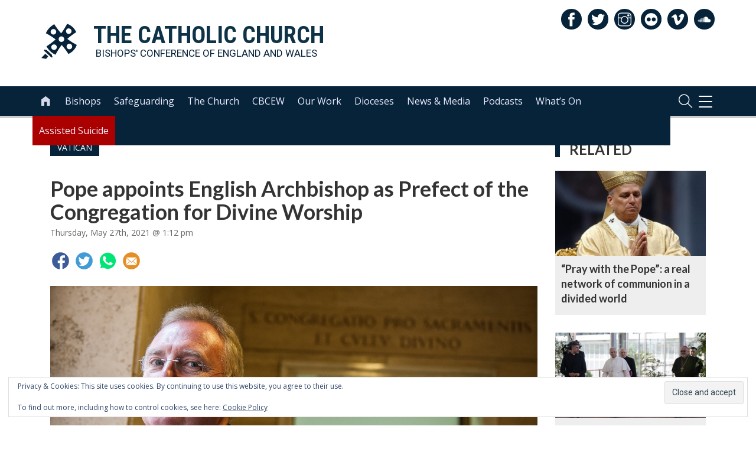

--- FILE ---
content_type: text/html; charset=UTF-8
request_url: https://www.cbcew.org.uk/pope-appoints-english-archbishop-as-prefect-of-the-congregation-for-divine-worship/attachment/abp-arthur-roche-divine-worship-1140x641/
body_size: 129167
content:
<!DOCTYPE html>
<html lang="en-GB" class="no-js">
<head>
		<!-- Global site tag (gtag.js) - Google Analytics -->
	<script async src="https://www.googletagmanager.com/gtag/js?id=UA-29625665-1"></script>
	<script>
	  window.dataLayer = window.dataLayer || [];
	  function gtag(){dataLayer.push(arguments);}
	  gtag('js', new Date());
	  gtag('config', 'UA-29625665-1');
	</script>
	<meta name="google-site-verification" content="" />	


    	<meta charset="UTF-8">
	<meta name="viewport" content="width=device-width, initial-scale=1">
	<link rel="profile" href="https://gmpg.org/xfn/11">
	<link rel="apple-touch-icon" sizes="180x180" href="https://cbcew.b-cdn.net/wp-content/themes/bishconfBase/images/apple-touch-icon.png">
	<link rel="icon" type="image/png" sizes="32x32" href="https://cbcew.b-cdn.net/wp-content/themes/bishconfBase/images/favicon-32x32.png">
	<link rel="icon" type="image/png" sizes="16x16" href="https://cbcew.b-cdn.net/wp-content/themes/bishconfBase/images/favicon-16x16.png">
	<link rel="manifest" href="https://cbcew.b-cdn.net/wp-content/themes/bishconfBase/images/manifest.json">
	<link rel="shortcut icon" href="https://cbcew.b-cdn.net/wp-content/themes/bishconfBase/images/favicon.ico">
	<link rel="mask-icon" href="https://www.cbcew.org.uk/wp-content/themes/bishconfBase/images/safari-pinned-tab.svg" color="#4c5673">
	<meta name="msapplication-config" content="https://www.cbcew.org.uk/wp-content/themes/bishconfBase/images/browserconfig.xml">
	<meta name="theme-color" content="#ffffff">	
    <title>Pope appoints English Archbishop as Prefect of the Congregation for Divine Worship - Catholic Bishops&#039; Conference</title>
	<meta name='robots' content='index, follow, max-image-preview:large, max-snippet:-1, max-video-preview:-1' />

	<!-- This site is optimized with the Yoast SEO plugin v26.8 - https://yoast.com/product/yoast-seo-wordpress/ -->
	<meta name="description" content="On Tuesday 26 May 2021, the Pope chose new leadership for the Vatican’s Congregation for Divine Worship and the Discipline of the Sacraments." />
	<link rel="canonical" href="https://www.cbcew.org.uk/pope-appoints-english-archbishop-as-prefect-of-the-congregation-for-divine-worship/" />
	<meta property="og:locale" content="en_GB" />
	<meta property="og:type" content="article" />
	<meta property="og:title" content="Pope appoints English Archbishop as Prefect of the Congregation for Divine Worship - Catholic Bishops&#039; Conference" />
	<meta property="og:description" content="On Tuesday 26 May 2021, the Pope chose new leadership for the Vatican’s Congregation for Divine Worship and the Discipline of the Sacraments." />
	<meta property="og:url" content="https://www.cbcew.org.uk/pope-appoints-english-archbishop-as-prefect-of-the-congregation-for-divine-worship/" />
	<meta property="og:site_name" content="Catholic Bishops&#039; Conference" />
	<meta property="article:published_time" content="2021-05-27T12:12:16+00:00" />
	<meta property="article:modified_time" content="2025-09-09T11:54:48+00:00" />
	<meta property="og:image" content="https://cbcew.b-cdn.net/wp-content/uploads/sites/3/2021/05/abp-arthur-roche-divine-worship-1140x641-1.jpg" />
	<meta property="og:image:width" content="1140" />
	<meta property="og:image:height" content="641" />
	<meta property="og:image:type" content="image/jpeg" />
	<meta name="author" content="james" />
	<meta name="twitter:card" content="summary_large_image" />
	<meta name="twitter:label1" content="Written by" />
	<meta name="twitter:data1" content="james" />
	<meta name="twitter:label2" content="Estimated reading time" />
	<meta name="twitter:data2" content="2 minutes" />
	<script type="application/ld+json" class="yoast-schema-graph">{"@context":"https://schema.org","@graph":[{"@type":"Article","@id":"https://www.cbcew.org.uk/pope-appoints-english-archbishop-as-prefect-of-the-congregation-for-divine-worship/#article","isPartOf":{"@id":"https://www.cbcew.org.uk/pope-appoints-english-archbishop-as-prefect-of-the-congregation-for-divine-worship/"},"author":{"name":"james","@id":"https://www.cbcew.org.uk/#/schema/person/dbfdd1ac1afe6aa6df587c7a3b39373c"},"headline":"Pope appoints English Archbishop as Prefect of the Congregation for Divine Worship","datePublished":"2021-05-27T12:12:16+00:00","dateModified":"2025-09-09T11:54:48+00:00","mainEntityOfPage":{"@id":"https://www.cbcew.org.uk/pope-appoints-english-archbishop-as-prefect-of-the-congregation-for-divine-worship/"},"wordCount":282,"commentCount":0,"image":{"@id":"https://www.cbcew.org.uk/pope-appoints-english-archbishop-as-prefect-of-the-congregation-for-divine-worship/#primaryimage"},"thumbnailUrl":"https://cbcew.b-cdn.net/wp-content/uploads/sites/3/2021/05/abp-arthur-roche-divine-worship-1140x641-1.jpg","keywords":["Divine Worship","liturgy","pontifical council","sacrament"],"articleSection":["Cardinal Roche","Vatican"],"inLanguage":"en-GB","potentialAction":[{"@type":"CommentAction","name":"Comment","target":["https://www.cbcew.org.uk/pope-appoints-english-archbishop-as-prefect-of-the-congregation-for-divine-worship/#respond"]}]},{"@type":"WebPage","@id":"https://www.cbcew.org.uk/pope-appoints-english-archbishop-as-prefect-of-the-congregation-for-divine-worship/","url":"https://www.cbcew.org.uk/pope-appoints-english-archbishop-as-prefect-of-the-congregation-for-divine-worship/","name":"Pope appoints English Archbishop as Prefect of the Congregation for Divine Worship - Catholic Bishops&#039; Conference","isPartOf":{"@id":"https://www.cbcew.org.uk/#website"},"primaryImageOfPage":{"@id":"https://www.cbcew.org.uk/pope-appoints-english-archbishop-as-prefect-of-the-congregation-for-divine-worship/#primaryimage"},"image":{"@id":"https://www.cbcew.org.uk/pope-appoints-english-archbishop-as-prefect-of-the-congregation-for-divine-worship/#primaryimage"},"thumbnailUrl":"https://cbcew.b-cdn.net/wp-content/uploads/sites/3/2021/05/abp-arthur-roche-divine-worship-1140x641-1.jpg","datePublished":"2021-05-27T12:12:16+00:00","dateModified":"2025-09-09T11:54:48+00:00","author":{"@id":"https://www.cbcew.org.uk/#/schema/person/dbfdd1ac1afe6aa6df587c7a3b39373c"},"description":"On Tuesday 26 May 2021, the Pope chose new leadership for the Vatican’s Congregation for Divine Worship and the Discipline of the Sacraments.","breadcrumb":{"@id":"https://www.cbcew.org.uk/pope-appoints-english-archbishop-as-prefect-of-the-congregation-for-divine-worship/#breadcrumb"},"inLanguage":"en-GB","potentialAction":[{"@type":"ReadAction","target":["https://www.cbcew.org.uk/pope-appoints-english-archbishop-as-prefect-of-the-congregation-for-divine-worship/"]}]},{"@type":"ImageObject","inLanguage":"en-GB","@id":"https://www.cbcew.org.uk/pope-appoints-english-archbishop-as-prefect-of-the-congregation-for-divine-worship/#primaryimage","url":"https://cbcew.b-cdn.net/wp-content/uploads/sites/3/2021/05/abp-arthur-roche-divine-worship-1140x641-1.jpg","contentUrl":"https://cbcew.b-cdn.net/wp-content/uploads/sites/3/2021/05/abp-arthur-roche-divine-worship-1140x641-1.jpg","width":1140,"height":641},{"@type":"BreadcrumbList","@id":"https://www.cbcew.org.uk/pope-appoints-english-archbishop-as-prefect-of-the-congregation-for-divine-worship/#breadcrumb","itemListElement":[{"@type":"ListItem","position":1,"name":"Home","item":"https://www.cbcew.org.uk/"},{"@type":"ListItem","position":2,"name":"News","item":"https://www.cbcew.org.uk/news/"},{"@type":"ListItem","position":3,"name":"Pope appoints English Archbishop as Prefect of the Congregation for Divine Worship"}]},{"@type":"WebSite","@id":"https://www.cbcew.org.uk/#website","url":"https://www.cbcew.org.uk/","name":"Catholic Bishops&#039; Conference","description":"England and Wales","potentialAction":[{"@type":"SearchAction","target":{"@type":"EntryPoint","urlTemplate":"https://www.cbcew.org.uk/?s={search_term_string}"},"query-input":{"@type":"PropertyValueSpecification","valueRequired":true,"valueName":"search_term_string"}}],"inLanguage":"en-GB"},{"@type":"Person","@id":"https://www.cbcew.org.uk/#/schema/person/dbfdd1ac1afe6aa6df587c7a3b39373c","name":"james","image":{"@type":"ImageObject","inLanguage":"en-GB","@id":"https://www.cbcew.org.uk/#/schema/person/image/","url":"https://secure.gravatar.com/avatar/19d8e0e2f1bf3f6f645d3d34f8eb4ad50ae1d0fdacec191f072d296928c5e79e?s=96&d=mm&r=g","contentUrl":"https://secure.gravatar.com/avatar/19d8e0e2f1bf3f6f645d3d34f8eb4ad50ae1d0fdacec191f072d296928c5e79e?s=96&d=mm&r=g","caption":"james"},"url":"https://www.cbcew.org.uk/author/james/"}]}</script>
	<!-- / Yoast SEO plugin. -->


<link rel='dns-prefetch' href='//secure.gravatar.com' />
<link rel='dns-prefetch' href='//stats.wp.com' />
<link rel='dns-prefetch' href='//v0.wordpress.com' />
<link rel='preconnect' href='//c0.wp.com' />
<link rel="alternate" type="application/rss+xml" title="Catholic Bishops&#039; Conference &raquo; Pope appoints English Archbishop as Prefect of the Congregation for Divine Worship Comments Feed" href="https://www.cbcew.org.uk/pope-appoints-english-archbishop-as-prefect-of-the-congregation-for-divine-worship/feed/" />
<link rel="alternate" title="oEmbed (JSON)" type="application/json+oembed" href="https://www.cbcew.org.uk/wp-json/oembed/1.0/embed?url=https%3A%2F%2Fwww.cbcew.org.uk%2Fpope-appoints-english-archbishop-as-prefect-of-the-congregation-for-divine-worship%2F" />
<link rel="alternate" title="oEmbed (XML)" type="text/xml+oembed" href="https://www.cbcew.org.uk/wp-json/oembed/1.0/embed?url=https%3A%2F%2Fwww.cbcew.org.uk%2Fpope-appoints-english-archbishop-as-prefect-of-the-congregation-for-divine-worship%2F&#038;format=xml" />
<style id='wp-img-auto-sizes-contain-inline-css' type='text/css'>
img:is([sizes=auto i],[sizes^="auto," i]){contain-intrinsic-size:3000px 1500px}
/*# sourceURL=wp-img-auto-sizes-contain-inline-css */
</style>
<link rel='stylesheet' id='jetpack_related-posts-css' href='https://c0.wp.com/p/jetpack/15.4/modules/related-posts/related-posts.css' type='text/css' media='all' />
<style id='wp-emoji-styles-inline-css' type='text/css'>

	img.wp-smiley, img.emoji {
		display: inline !important;
		border: none !important;
		box-shadow: none !important;
		height: 1em !important;
		width: 1em !important;
		margin: 0 0.07em !important;
		vertical-align: -0.1em !important;
		background: none !important;
		padding: 0 !important;
	}
/*# sourceURL=wp-emoji-styles-inline-css */
</style>
<style id='classic-theme-styles-inline-css' type='text/css'>
/*! This file is auto-generated */
.wp-block-button__link{color:#fff;background-color:#32373c;border-radius:9999px;box-shadow:none;text-decoration:none;padding:calc(.667em + 2px) calc(1.333em + 2px);font-size:1.125em}.wp-block-file__button{background:#32373c;color:#fff;text-decoration:none}
/*# sourceURL=https://cbcew.b-cdn.net/wp-includes/css/classic-themes.min.css */
</style>
<link rel='stylesheet' id='inmemoriam.css-css' href='https://cbcew.b-cdn.net/wp-content/plugins/frontend-submission/inmemoriam.css' type='text/css' media='all' />
<link rel='stylesheet' id='bootstrap-css' href='https://cbcew.b-cdn.net/wp-content/themes/bishconfBase/css/bootstrap.min.css' type='text/css' media='all' />
<link rel='stylesheet' id='icons-css' href='https://cbcew.b-cdn.net/wp-content/themes/bishconfBase/css/icons.css' type='text/css' media='all' />
<link rel='stylesheet' id='font-awesome-css' href='https://cbcew.b-cdn.net/wp-content/themes/bishconfBase/css/font-awesome.min.css' type='text/css' media='all' />
<link rel='stylesheet' id='social-share-css' href='https://cbcew.b-cdn.net/wp-content/themes/bishconfBase/css/social-share.css' type='text/css' media='all' />
<link rel='stylesheet' id='menu-css' href='https://cbcew.b-cdn.net/wp-content/themes/bishconfBase/css/menu.css' type='text/css' media='all' />
<link rel='stylesheet' id='menu-expanded-css' href='https://cbcew.b-cdn.net/wp-content/themes/bishconfBase/css/menu-expanded.css' type='text/css' media='all' />
<link rel='stylesheet' id='print-css' href='https://cbcew.b-cdn.net/wp-content/themes/bishconfBase/css/print.css' type='text/css' media='print' />
<link rel='stylesheet' id='search-css' href='https://cbcew.b-cdn.net/wp-content/themes/bishconfBase/css/search.css' type='text/css' media='all' />
<link rel='stylesheet' id='selectbox-css' href='https://cbcew.b-cdn.net/wp-content/themes/bishconfBase/css/jquery.selectbox.css' type='text/css' media='all' />
<link rel='stylesheet' id='cssmenu-styles-css' href='https://cbcew.b-cdn.net/wp-content/themes/bishconfBase/cssmenu/styles.css' type='text/css' media='all' />
<link rel='stylesheet' id='familycommon-css' href='https://cbcew.b-cdn.net/wp-content/themes/bishconfBase/css/common.css' type='text/css' media='all' />
<link rel='stylesheet' id='familycommonresp-css' href='https://cbcew.b-cdn.net/wp-content/themes/bishconfBase/css/common-responsive.css' type='text/css' media='all' />
<link rel='stylesheet' id='colours-css' href='https://cbcew.b-cdn.net/wp-content/themes/cbcew/colours.css' type='text/css' media='all' />
<link rel='stylesheet' id='gutenberg-css' href='https://cbcew.b-cdn.net/wp-content/themes/bishconfBase/css/gutenberg.css' type='text/css' media='all' />
<link rel='stylesheet' id='flexslider-css' href='https://cbcew.b-cdn.net/wp-content/themes/bishconfBase/css/flexslider.css' type='text/css' media='all' />
<link rel='stylesheet' id='tablepress-default-css' href='https://cbcew.b-cdn.net/wp-content/plugins/tablepress/css/build/default.css' type='text/css' media='all' />
<script type="text/javascript" id="jetpack_related-posts-js-extra">
/* <![CDATA[ */
var related_posts_js_options = {"post_heading":"h4"};
//# sourceURL=jetpack_related-posts-js-extra
/* ]]> */
</script>
<script type="text/javascript" src="https://c0.wp.com/p/jetpack/15.4/_inc/build/related-posts/related-posts.min.js" id="jetpack_related-posts-js"></script>
<script type="text/javascript" src="https://c0.wp.com/c/6.9/wp-includes/js/jquery/jquery.min.js" id="jquery-core-js"></script>
<script type="text/javascript" src="https://c0.wp.com/c/6.9/wp-includes/js/jquery/jquery-migrate.min.js" id="jquery-migrate-js"></script>
<script type="text/javascript" src="https://cbcew.b-cdn.net/wp-content/plugins/mass-streaming-embed/assets/js/mass-streaming.js" id="eit-mass-streaming-js"></script>
<link rel="https://api.w.org/" href="https://www.cbcew.org.uk/wp-json/" /><link rel="alternate" title="JSON" type="application/json" href="https://www.cbcew.org.uk/wp-json/wp/v2/posts/56439" /><link rel="EditURI" type="application/rsd+xml" title="RSD" href="https://www.cbcew.org.uk/xmlrpc.php?rsd" />

<link rel='shortlink' href='https://wp.me/pbNKll-eGj' />
    <script type="text/javascript">
    (function($) {
        
        $(document).ready(function(){
            
            $('.acf-field_59d6326836e6c .acf-input').append( $('#postdivrich') );
            
        });
        
        
    })(jQuery);    
    </script>
    <style type="text/css">
        .acf-field #wp-content-editor-tools {
            background: transparent;
            padding-top: 0;
        }
    </style>
    
<link rel="alternate" type="application/rss+xml" title="Podcast RSS feed" href="https://www.cbcew.org.uk/feed/podcast" />

	<style>img#wpstats{display:none}</style>
		<link rel="icon" href="https://cbcew.b-cdn.net/wp-content/themes/cbcew/favicon.ico"><link rel="icon" href="https://cbcew.b-cdn.net/wp-content/uploads/sites/3/2017/09/cropped-android-chrome-512x512-1-32x32.png" sizes="32x32" />
<link rel="icon" href="https://cbcew.b-cdn.net/wp-content/uploads/sites/3/2017/09/cropped-android-chrome-512x512-1-192x192.png" sizes="192x192" />
<link rel="apple-touch-icon" href="https://cbcew.b-cdn.net/wp-content/uploads/sites/3/2017/09/cropped-android-chrome-512x512-1-180x180.png" />
<meta name="msapplication-TileImage" content="https://cbcew.b-cdn.net/wp-content/uploads/sites/3/2017/09/cropped-android-chrome-512x512-1-270x270.png" />
		<style type="text/css" id="wp-custom-css">
			body.page-id-51378 section#maincontent div.container-fluid div.row div.col-md-12 div.col-md-9 {
    min-height: 2500px;
}		</style>
		<style id='wp-block-paragraph-inline-css' type='text/css'>
.is-small-text{font-size:.875em}.is-regular-text{font-size:1em}.is-large-text{font-size:2.25em}.is-larger-text{font-size:3em}.has-drop-cap:not(:focus):first-letter{float:left;font-size:8.4em;font-style:normal;font-weight:100;line-height:.68;margin:.05em .1em 0 0;text-transform:uppercase}body.rtl .has-drop-cap:not(:focus):first-letter{float:none;margin-left:.1em}p.has-drop-cap.has-background{overflow:hidden}:root :where(p.has-background){padding:1.25em 2.375em}:where(p.has-text-color:not(.has-link-color)) a{color:inherit}p.has-text-align-left[style*="writing-mode:vertical-lr"],p.has-text-align-right[style*="writing-mode:vertical-rl"]{rotate:180deg}
/*# sourceURL=https://c0.wp.com/c/6.9/wp-includes/blocks/paragraph/style.min.css */
</style>
<style id='global-styles-inline-css' type='text/css'>
:root{--wp--preset--aspect-ratio--square: 1;--wp--preset--aspect-ratio--4-3: 4/3;--wp--preset--aspect-ratio--3-4: 3/4;--wp--preset--aspect-ratio--3-2: 3/2;--wp--preset--aspect-ratio--2-3: 2/3;--wp--preset--aspect-ratio--16-9: 16/9;--wp--preset--aspect-ratio--9-16: 9/16;--wp--preset--color--black: #000000;--wp--preset--color--cyan-bluish-gray: #abb8c3;--wp--preset--color--white: #ffffff;--wp--preset--color--pale-pink: #f78da7;--wp--preset--color--vivid-red: #cf2e2e;--wp--preset--color--luminous-vivid-orange: #ff6900;--wp--preset--color--luminous-vivid-amber: #fcb900;--wp--preset--color--light-green-cyan: #7bdcb5;--wp--preset--color--vivid-green-cyan: #00d084;--wp--preset--color--pale-cyan-blue: #8ed1fc;--wp--preset--color--vivid-cyan-blue: #0693e3;--wp--preset--color--vivid-purple: #9b51e0;--wp--preset--gradient--vivid-cyan-blue-to-vivid-purple: linear-gradient(135deg,rgb(6,147,227) 0%,rgb(155,81,224) 100%);--wp--preset--gradient--light-green-cyan-to-vivid-green-cyan: linear-gradient(135deg,rgb(122,220,180) 0%,rgb(0,208,130) 100%);--wp--preset--gradient--luminous-vivid-amber-to-luminous-vivid-orange: linear-gradient(135deg,rgb(252,185,0) 0%,rgb(255,105,0) 100%);--wp--preset--gradient--luminous-vivid-orange-to-vivid-red: linear-gradient(135deg,rgb(255,105,0) 0%,rgb(207,46,46) 100%);--wp--preset--gradient--very-light-gray-to-cyan-bluish-gray: linear-gradient(135deg,rgb(238,238,238) 0%,rgb(169,184,195) 100%);--wp--preset--gradient--cool-to-warm-spectrum: linear-gradient(135deg,rgb(74,234,220) 0%,rgb(151,120,209) 20%,rgb(207,42,186) 40%,rgb(238,44,130) 60%,rgb(251,105,98) 80%,rgb(254,248,76) 100%);--wp--preset--gradient--blush-light-purple: linear-gradient(135deg,rgb(255,206,236) 0%,rgb(152,150,240) 100%);--wp--preset--gradient--blush-bordeaux: linear-gradient(135deg,rgb(254,205,165) 0%,rgb(254,45,45) 50%,rgb(107,0,62) 100%);--wp--preset--gradient--luminous-dusk: linear-gradient(135deg,rgb(255,203,112) 0%,rgb(199,81,192) 50%,rgb(65,88,208) 100%);--wp--preset--gradient--pale-ocean: linear-gradient(135deg,rgb(255,245,203) 0%,rgb(182,227,212) 50%,rgb(51,167,181) 100%);--wp--preset--gradient--electric-grass: linear-gradient(135deg,rgb(202,248,128) 0%,rgb(113,206,126) 100%);--wp--preset--gradient--midnight: linear-gradient(135deg,rgb(2,3,129) 0%,rgb(40,116,252) 100%);--wp--preset--font-size--small: 13px;--wp--preset--font-size--medium: 20px;--wp--preset--font-size--large: 36px;--wp--preset--font-size--x-large: 42px;--wp--preset--spacing--20: 0.44rem;--wp--preset--spacing--30: 0.67rem;--wp--preset--spacing--40: 1rem;--wp--preset--spacing--50: 1.5rem;--wp--preset--spacing--60: 2.25rem;--wp--preset--spacing--70: 3.38rem;--wp--preset--spacing--80: 5.06rem;--wp--preset--shadow--natural: 6px 6px 9px rgba(0, 0, 0, 0.2);--wp--preset--shadow--deep: 12px 12px 50px rgba(0, 0, 0, 0.4);--wp--preset--shadow--sharp: 6px 6px 0px rgba(0, 0, 0, 0.2);--wp--preset--shadow--outlined: 6px 6px 0px -3px rgb(255, 255, 255), 6px 6px rgb(0, 0, 0);--wp--preset--shadow--crisp: 6px 6px 0px rgb(0, 0, 0);}:where(.is-layout-flex){gap: 0.5em;}:where(.is-layout-grid){gap: 0.5em;}body .is-layout-flex{display: flex;}.is-layout-flex{flex-wrap: wrap;align-items: center;}.is-layout-flex > :is(*, div){margin: 0;}body .is-layout-grid{display: grid;}.is-layout-grid > :is(*, div){margin: 0;}:where(.wp-block-columns.is-layout-flex){gap: 2em;}:where(.wp-block-columns.is-layout-grid){gap: 2em;}:where(.wp-block-post-template.is-layout-flex){gap: 1.25em;}:where(.wp-block-post-template.is-layout-grid){gap: 1.25em;}.has-black-color{color: var(--wp--preset--color--black) !important;}.has-cyan-bluish-gray-color{color: var(--wp--preset--color--cyan-bluish-gray) !important;}.has-white-color{color: var(--wp--preset--color--white) !important;}.has-pale-pink-color{color: var(--wp--preset--color--pale-pink) !important;}.has-vivid-red-color{color: var(--wp--preset--color--vivid-red) !important;}.has-luminous-vivid-orange-color{color: var(--wp--preset--color--luminous-vivid-orange) !important;}.has-luminous-vivid-amber-color{color: var(--wp--preset--color--luminous-vivid-amber) !important;}.has-light-green-cyan-color{color: var(--wp--preset--color--light-green-cyan) !important;}.has-vivid-green-cyan-color{color: var(--wp--preset--color--vivid-green-cyan) !important;}.has-pale-cyan-blue-color{color: var(--wp--preset--color--pale-cyan-blue) !important;}.has-vivid-cyan-blue-color{color: var(--wp--preset--color--vivid-cyan-blue) !important;}.has-vivid-purple-color{color: var(--wp--preset--color--vivid-purple) !important;}.has-black-background-color{background-color: var(--wp--preset--color--black) !important;}.has-cyan-bluish-gray-background-color{background-color: var(--wp--preset--color--cyan-bluish-gray) !important;}.has-white-background-color{background-color: var(--wp--preset--color--white) !important;}.has-pale-pink-background-color{background-color: var(--wp--preset--color--pale-pink) !important;}.has-vivid-red-background-color{background-color: var(--wp--preset--color--vivid-red) !important;}.has-luminous-vivid-orange-background-color{background-color: var(--wp--preset--color--luminous-vivid-orange) !important;}.has-luminous-vivid-amber-background-color{background-color: var(--wp--preset--color--luminous-vivid-amber) !important;}.has-light-green-cyan-background-color{background-color: var(--wp--preset--color--light-green-cyan) !important;}.has-vivid-green-cyan-background-color{background-color: var(--wp--preset--color--vivid-green-cyan) !important;}.has-pale-cyan-blue-background-color{background-color: var(--wp--preset--color--pale-cyan-blue) !important;}.has-vivid-cyan-blue-background-color{background-color: var(--wp--preset--color--vivid-cyan-blue) !important;}.has-vivid-purple-background-color{background-color: var(--wp--preset--color--vivid-purple) !important;}.has-black-border-color{border-color: var(--wp--preset--color--black) !important;}.has-cyan-bluish-gray-border-color{border-color: var(--wp--preset--color--cyan-bluish-gray) !important;}.has-white-border-color{border-color: var(--wp--preset--color--white) !important;}.has-pale-pink-border-color{border-color: var(--wp--preset--color--pale-pink) !important;}.has-vivid-red-border-color{border-color: var(--wp--preset--color--vivid-red) !important;}.has-luminous-vivid-orange-border-color{border-color: var(--wp--preset--color--luminous-vivid-orange) !important;}.has-luminous-vivid-amber-border-color{border-color: var(--wp--preset--color--luminous-vivid-amber) !important;}.has-light-green-cyan-border-color{border-color: var(--wp--preset--color--light-green-cyan) !important;}.has-vivid-green-cyan-border-color{border-color: var(--wp--preset--color--vivid-green-cyan) !important;}.has-pale-cyan-blue-border-color{border-color: var(--wp--preset--color--pale-cyan-blue) !important;}.has-vivid-cyan-blue-border-color{border-color: var(--wp--preset--color--vivid-cyan-blue) !important;}.has-vivid-purple-border-color{border-color: var(--wp--preset--color--vivid-purple) !important;}.has-vivid-cyan-blue-to-vivid-purple-gradient-background{background: var(--wp--preset--gradient--vivid-cyan-blue-to-vivid-purple) !important;}.has-light-green-cyan-to-vivid-green-cyan-gradient-background{background: var(--wp--preset--gradient--light-green-cyan-to-vivid-green-cyan) !important;}.has-luminous-vivid-amber-to-luminous-vivid-orange-gradient-background{background: var(--wp--preset--gradient--luminous-vivid-amber-to-luminous-vivid-orange) !important;}.has-luminous-vivid-orange-to-vivid-red-gradient-background{background: var(--wp--preset--gradient--luminous-vivid-orange-to-vivid-red) !important;}.has-very-light-gray-to-cyan-bluish-gray-gradient-background{background: var(--wp--preset--gradient--very-light-gray-to-cyan-bluish-gray) !important;}.has-cool-to-warm-spectrum-gradient-background{background: var(--wp--preset--gradient--cool-to-warm-spectrum) !important;}.has-blush-light-purple-gradient-background{background: var(--wp--preset--gradient--blush-light-purple) !important;}.has-blush-bordeaux-gradient-background{background: var(--wp--preset--gradient--blush-bordeaux) !important;}.has-luminous-dusk-gradient-background{background: var(--wp--preset--gradient--luminous-dusk) !important;}.has-pale-ocean-gradient-background{background: var(--wp--preset--gradient--pale-ocean) !important;}.has-electric-grass-gradient-background{background: var(--wp--preset--gradient--electric-grass) !important;}.has-midnight-gradient-background{background: var(--wp--preset--gradient--midnight) !important;}.has-small-font-size{font-size: var(--wp--preset--font-size--small) !important;}.has-medium-font-size{font-size: var(--wp--preset--font-size--medium) !important;}.has-large-font-size{font-size: var(--wp--preset--font-size--large) !important;}.has-x-large-font-size{font-size: var(--wp--preset--font-size--x-large) !important;}
/*# sourceURL=global-styles-inline-css */
</style>
<link rel='stylesheet' id='dashicons-css' href='https://c0.wp.com/c/6.9/wp-includes/css/dashicons.min.css' type='text/css' media='all' />
<link rel='stylesheet' id='acf-global-css' href='https://cbcew.b-cdn.net/wp-content/plugins/advanced-custom-fields-pro/assets/build/css/acf-global.min.css' type='text/css' media='all' />
<link rel='stylesheet' id='acf-input-css' href='https://cbcew.b-cdn.net/wp-content/plugins/advanced-custom-fields-pro/assets/build/css/acf-input.min.css' type='text/css' media='all' />
<link rel='stylesheet' id='acf-pro-input-css' href='https://cbcew.b-cdn.net/wp-content/plugins/advanced-custom-fields-pro/assets/build/css/pro/acf-pro-input.min.css' type='text/css' media='all' />
<link rel='stylesheet' id='select2-css' href='https://cbcew.b-cdn.net/wp-content/plugins/advanced-custom-fields-pro/assets/inc/select2/4/select2.min.css' type='text/css' media='all' />
<link rel='stylesheet' id='acf-datepicker-css' href='https://cbcew.b-cdn.net/wp-content/plugins/advanced-custom-fields-pro/assets/inc/datepicker/jquery-ui.min.css' type='text/css' media='all' />
<link rel='stylesheet' id='acf-timepicker-css' href='https://cbcew.b-cdn.net/wp-content/plugins/advanced-custom-fields-pro/assets/inc/timepicker/jquery-ui-timepicker-addon.min.css' type='text/css' media='all' />
<link rel='stylesheet' id='wp-color-picker-css' href='https://c0.wp.com/c/6.9/wp-admin/css/color-picker.min.css' type='text/css' media='all' />
<link rel='stylesheet' id='acf-input-column-css-css' href='https://cbcew.b-cdn.net/wp-content/plugins/acf-columns/assets/css/acf-column.css' type='text/css' media='all' />
<link rel='stylesheet' id='acf-extended-input-css' href='https://cbcew.b-cdn.net/wp-content/plugins/acf-extended/assets/css/acfe-input.min.css' type='text/css' media='all' />
<link rel='stylesheet' id='acf-extended-css' href='https://cbcew.b-cdn.net/wp-content/plugins/acf-extended/assets/css/acfe.min.css' type='text/css' media='all' />
<link rel='stylesheet' id='eu-cookie-law-style-css' href='https://c0.wp.com/p/jetpack/15.4/modules/widgets/eu-cookie-law/style.css' type='text/css' media='all' />
</head>
<body class="wp-singular post-template-default single single-post postid-56439 single-format-standard wp-theme-bishconfBase wp-child-theme-cbcew top-id-56439">
	<header id="masthead">
	    <section id="logo"> 
			<div class="container-fluid">
		        <div class="row">
		            <div class="col-xs-12 text-left">
					    <a class="navbar-brand" href="/">
					        <div class="logospace">
							    	<div id="header-logo">
    	<img class="header-logo colour" 
			src="/wp-content/themes/cbcew/images/colour-cross-no-circle-CBCEW.svg" 
			onerror="this.src='/wp-content/themes/bishconfBase/images/white-cross-no-circle-bg.svg'; 
			this.onerror=null;" alt="Catholic Bishops Conference" />
		<img class="header-logo white" 
			src="/wp-content/themes/bishconfBase/images/white-cross-no-circle-bg.svg" 
			onerror="this.src='/wp-content/themes/bishconfBase/images/white-cross-no-circle-bg.svg'; 
			this.onerror=null;" alt="Catholic Bishops Conference" />
	</div>
	<div class="logoText">
	<h1 class="heading"><span class="hide-tablet">The </span>Catholic Church</h1><p class="strapline"><span class="hide-tablet">Bishops&apos; Conference of </span>England and Wales</p>
	</div>
					    	</div>
					    </a>
		                		                <div class="social-icons pull-right">
		                    
<a target="_blank" href="https://www.facebook.com/cbcew" class="facebook"><span class="ti-facebook"></span></a><a target="_blank" href="https://twitter.com/catholicew" class="twitter"><span class="ti-twitter-alt"></span></a><a target="_blank" href="https://www.instagram.com/catholicchurch/" class="instagram"><span class="ti-instagram"></span></a><a target="_blank" href="https://www.flickr.com/photos/catholicism" class="flickr"><span class="ti-flickr-alt"></span></a><a target="_blank" href="https://vimeo.com/catholicism" class="vimeo"><span class="ti-vimeo-alt"></span></a><a target="_blank" href="https://soundcloud.com/catholicchurch" class="soundcloud"><span class="ti-soundcloud"></span></a>		                </div>
		            </div>
		        </div>
			</div>
		</section>
		<section id="mainnav"> 
				<div class="container-fluid">
				<!-- Static navbar -->
					<nav class="navbar">
					    	<a class="navbar-brand" href="/">
		<img class="mobile-header" src="/wp-content/themes/bishconfBase/images/white-cross-no-circle-bg.svg" onerror="this.src='/wp-content/themes/bishconfBase/images/white-cross-no-circle-bg.svg'; this.onerror=null;" alt="Catholic Bishops Conference of England and Wales" />
	</a>				

		
						<div id="navbar" class="navbar-collapse collapse">
							<ul id="menu-top-nav-main-menu" class="nav navbar-nav"><li class="home-link"><a href="/"><span class="home-link-text">Home</span><i class="icon-home">&#xe800;</i> <span class="i-name">icon-home</span></a><li id="menu-item-93703" class="menu-item menu-item-type-post_type menu-item-object-page menu-item-has-children menu-item-93703"><a href="https://www.cbcew.org.uk/the-bishops/">Bishops</a>
<ul class="sub-menu">
	<li id="menu-item-93768" class="menu-item menu-item-type-post_type menu-item-object-page menu-item-93768"><a href="https://www.cbcew.org.uk/diocesan-bishops-of-england-and-wales/">Diocesan Bishops</a></li>
	<li id="menu-item-93769" class="menu-item menu-item-type-post_type menu-item-object-page menu-item-93769"><a href="https://www.cbcew.org.uk/home/the-bishops/retired-bishops/">Retired Bishops</a></li>
	<li id="menu-item-93770" class="menu-item menu-item-type-post_type menu-item-object-page menu-item-93770"><a href="https://www.cbcew.org.uk/bishops-obituaries/">Bishops’ Obituaries</a></li>
	<li id="menu-item-93771" class="menu-item menu-item-type-post_type menu-item-object-page menu-item-93771"><a href="https://www.cbcew.org.uk/bishopric-of-the-forces/">Forces</a></li>
	<li id="menu-item-93773" class="menu-item menu-item-type-post_type menu-item-object-page menu-item-93773"><a href="https://www.cbcew.org.uk/home/the-bishops/ukrainian-catholic-eparchy-of-the-holy-family/">Ukrainian Eparchy</a></li>
	<li id="menu-item-93772" class="menu-item menu-item-type-post_type menu-item-object-page menu-item-93772"><a href="https://www.cbcew.org.uk/joseph-srampickal/">Syro-Malabar</a></li>
	<li id="menu-item-93774" class="menu-item menu-item-type-post_type menu-item-object-page menu-item-93774"><a href="https://www.cbcew.org.uk/ordinariate/">Ordinariate</a></li>
	<li id="menu-item-93775" class="menu-item menu-item-type-post_type menu-item-object-page menu-item-93775"><a href="https://www.cbcew.org.uk/home/the-bishops/polish-catholic-mission-in-england-and-wales/">Polish Mission</a></li>
	<li id="menu-item-93776" class="menu-item menu-item-type-post_type menu-item-object-page menu-item-93776"><a href="https://www.cbcew.org.uk/prefecture-of-the-falkland-islands/">Falklands Prefecture</a></li>
	<li id="menu-item-110112" class="menu-item menu-item-type-post_type menu-item-object-page menu-item-110112"><a href="https://www.cbcew.org.uk/charles-azzopardi/">Gibraltar</a></li>
	<li id="menu-item-93778" class="menu-item menu-item-type-post_type menu-item-object-page menu-item-93778"><a href="https://www.cbcew.org.uk/arthur-roche/">Cardinal Roche</a></li>
	<li id="menu-item-93779" class="menu-item menu-item-type-post_type menu-item-object-page menu-item-93779"><a href="https://www.cbcew.org.uk/paul-gallagher/">Archbishop Gallagher</a></li>
</ul>
</li>
<li id="menu-item-93706" class="menu-item menu-item-type-post_type menu-item-object-page menu-item-has-children menu-item-93706"><a href="https://www.cbcew.org.uk/safeguarding/">Safeguarding</a>
<ul class="sub-menu">
	<li id="menu-item-93782" class="menu-item menu-item-type-post_type menu-item-object-page menu-item-93782"><a href="https://www.cbcew.org.uk/home/our-work/safeguarding/reporting-abuse/">Report Abuse</a></li>
	<li id="menu-item-93784" class="menu-item menu-item-type-post_type menu-item-object-page menu-item-93784"><a href="https://www.cbcew.org.uk/home/our-work/safeguarding/safe-spaces-project/">Safe Spaces</a></li>
	<li id="menu-item-93780" class="menu-item menu-item-type-post_type menu-item-object-page menu-item-93780"><a href="https://www.cbcew.org.uk/the-catholic-safeguarding-standards-agency/">CSSA</a></li>
	<li id="menu-item-93781" class="menu-item menu-item-type-post_type menu-item-object-page menu-item-93781"><a href="https://www.cbcew.org.uk/iicsa/">Independent Inquiry</a></li>
	<li id="menu-item-93786" class="menu-item menu-item-type-post_type menu-item-object-page menu-item-93786"><a href="https://www.cbcew.org.uk/safeguarding-independent-review-elliott-report/">Independent Review</a></li>
	<li id="menu-item-93787" class="menu-item menu-item-type-post_type menu-item-object-page menu-item-93787"><a href="https://www.cbcew.org.uk/safeguarding-implementation-elliott-review/">Implementation</a></li>
	<li id="menu-item-93789" class="menu-item menu-item-type-post_type menu-item-object-page menu-item-93789"><a href="https://www.cbcew.org.uk/diocesan-safeguarding-coordinators/">Diocesan Coordinators</a></li>
	<li id="menu-item-93788" class="menu-item menu-item-type-post_type menu-item-object-page menu-item-93788"><a href="https://www.cbcew.org.uk/day-of-prayer-for-survivors-of-abuse/">Prayer Day</a></li>
</ul>
</li>
<li id="menu-item-93702" class="menu-item menu-item-type-post_type menu-item-object-page menu-item-has-children menu-item-93702"><a href="https://www.cbcew.org.uk/the-church/">The Church</a>
<ul class="sub-menu">
	<li id="menu-item-93790" class="menu-item menu-item-type-post_type menu-item-object-page menu-item-93790"><a href="https://www.cbcew.org.uk/pope/">The Pope</a></li>
	<li id="menu-item-93791" class="menu-item menu-item-type-post_type menu-item-object-page menu-item-93791"><a href="https://www.cbcew.org.uk/home/the-church/the-catholic-church/">The Vatican</a></li>
	<li id="menu-item-93792" class="menu-item menu-item-type-post_type menu-item-object-page menu-item-93792"><a href="https://www.cbcew.org.uk/nuncio/">Apostolic Nuncio</a></li>
	<li id="menu-item-108346" class="menu-item menu-item-type-post_type menu-item-object-page menu-item-108346"><a href="https://www.cbcew.org.uk/newman-doctor-of-the-church/">Newman</a></li>
	<li id="menu-item-93793" class="menu-item menu-item-type-post_type menu-item-object-page menu-item-93793"><a href="https://www.cbcew.org.uk/catechism/">Catechism</a></li>
	<li id="menu-item-95249" class="menu-item menu-item-type-post_type menu-item-object-page menu-item-95249"><a href="https://www.cbcew.org.uk/statistics/">Statistics</a></li>
	<li id="menu-item-93794" class="menu-item menu-item-type-post_type menu-item-object-page menu-item-93794"><a href="https://www.cbcew.org.uk/synodal-church/">Synodal Church</a></li>
	<li id="menu-item-93795" class="menu-item menu-item-type-post_type menu-item-object-page menu-item-93795"><a href="https://www.cbcew.org.uk/liturgical-seasons/">Liturgical Seasons</a></li>
</ul>
</li>
<li id="menu-item-93700" class="menu-item menu-item-type-post_type menu-item-object-page menu-item-has-children menu-item-93700"><a href="https://www.cbcew.org.uk/catholic-bishops-conference-of-england-and-wales/">CBCEW</a>
<ul class="sub-menu">
	<li id="menu-item-102415" class="menu-item menu-item-type-post_type menu-item-object-page menu-item-102415"><a href="https://www.cbcew.org.uk/senior-management-team/">Senior Management</a></li>
	<li id="menu-item-93797" class="menu-item menu-item-type-post_type menu-item-object-page menu-item-93797"><a href="https://www.cbcew.org.uk/documents-and-publications/">Publications</a></li>
	<li id="menu-item-93798" class="menu-item menu-item-type-post_type menu-item-object-page menu-item-93798"><a href="https://www.cbcew.org.uk/bishops-plenary-meetings/">Plenary Meetings</a></li>
	<li id="menu-item-93799" class="menu-item menu-item-type-post_type menu-item-object-page menu-item-93799"><a href="https://www.cbcew.org.uk/departments/">Departments</a></li>
	<li id="menu-item-93800" class="menu-item menu-item-type-post_type menu-item-object-page menu-item-93800"><a href="https://www.cbcew.org.uk/national-tribunal-service/">National Tribunal</a></li>
	<li id="menu-item-93802" class="menu-item menu-item-type-post_type menu-item-object-page menu-item-93802"><a href="https://www.cbcew.org.uk/mater-ecclesiae-college/">Mater Ecclesiae College</a></li>
	<li id="menu-item-93803" class="menu-item menu-item-type-post_type menu-item-object-page menu-item-93803"><a href="https://www.cbcew.org.uk/recruitment/">Recruitment</a></li>
	<li id="menu-item-93805" class="menu-item menu-item-type-post_type menu-item-object-page menu-item-93805"><a href="https://www.cbcew.org.uk/agencies/">Agencies</a></li>
	<li id="menu-item-93806" class="menu-item menu-item-type-post_type menu-item-object-page menu-item-93806"><a href="https://www.cbcew.org.uk/cbcew-consultative-bodies/">Consultative Bodies</a></li>
	<li id="menu-item-93804" class="menu-item menu-item-type-post_type menu-item-object-page menu-item-93804"><a href="https://www.cbcew.org.uk/national-catholic-societies-directory-criteria/">Catholic Societies</a></li>
	<li id="menu-item-93808" class="menu-item menu-item-type-post_type menu-item-object-page menu-item-93808"><a href="https://www.cbcew.org.uk/cbcew-associated-bodies/">Associated Bodies</a></li>
	<li id="menu-item-93809" class="menu-item menu-item-type-post_type menu-item-object-page menu-item-93809"><a href="https://www.cbcew.org.uk/ecclesial-movements/">Ecclesial Movements</a></li>
	<li id="menu-item-93810" class="menu-item menu-item-type-post_type menu-item-object-page menu-item-93810"><a href="https://www.cbcew.org.uk/home/the-church/catholic-bishops-conference-of-england-and-wales/fundraising/">Fundraising</a></li>
	<li id="menu-item-93811" class="menu-item menu-item-type-post_type menu-item-object-page menu-item-93811"><a href="https://www.cbcew.org.uk/catew/">CaTEW</a></li>
</ul>
</li>
<li id="menu-item-93701" class="wide-menu menu-item menu-item-type-post_type menu-item-object-page menu-item-has-children menu-item-93701"><a href="https://www.cbcew.org.uk/our-work/">Our Work</a>
<ul class="sub-menu">
	<li id="menu-item-93853" class="menu-item menu-item-type-post_type menu-item-object-page menu-item-93853"><a href="https://www.cbcew.org.uk/africa/">Africa</a></li>
	<li id="menu-item-93857" class="menu-item menu-item-type-post_type menu-item-object-page menu-item-93857"><a href="https://www.cbcew.org.uk/catechesis/">Catechesis</a></li>
	<li id="menu-item-93860" class="menu-item menu-item-type-post_type menu-item-object-page menu-item-93860"><a href="https://www.cbcew.org.uk/christian-unity/">Christian Unity</a></li>
	<li id="menu-item-93813" class="menu-item menu-item-type-post_type menu-item-object-page menu-item-93813"><a href="https://www.cbcew.org.uk/domestic-abuse/">Domestic Abuse</a></li>
	<li id="menu-item-93859" class="menu-item menu-item-type-post_type menu-item-object-page menu-item-93859"><a href="https://www.cbcew.org.uk/catholic-education/">Education</a></li>
	<li id="menu-item-93814" class="menu-item menu-item-type-post_type menu-item-object-page menu-item-93814"><a href="https://www.cbcew.org.uk/environment/">Environment</a></li>
	<li id="menu-item-93815" class="menu-item menu-item-type-post_type menu-item-object-page menu-item-93815"><a href="https://www.cbcew.org.uk/europe/">Europe</a></li>
	<li id="menu-item-93821" class="menu-item menu-item-type-post_type menu-item-object-page menu-item-93821"><a href="https://www.cbcew.org.uk/evangelisation/">Evangelisation</a></li>
	<li id="menu-item-93861" class="menu-item menu-item-type-post_type menu-item-object-page menu-item-93861"><a href="https://www.cbcew.org.uk/health-social-care/">Health and Social Care</a></li>
	<li id="menu-item-93820" class="menu-item menu-item-type-post_type menu-item-object-page menu-item-93820"><a href="https://www.cbcew.org.uk/holy-land/">Holy Land</a></li>
	<li id="menu-item-97318" class="menu-item menu-item-type-post_type menu-item-object-page menu-item-97318"><a href="https://www.cbcew.org.uk/trafficking/">Human Trafficking</a></li>
	<li id="menu-item-93845" class="menu-item menu-item-type-post_type menu-item-object-page menu-item-93845"><a href="https://www.cbcew.org.uk/interreligious-dialogue/">Interreligious Dialogue</a></li>
	<li id="menu-item-93846" class="menu-item menu-item-type-post_type menu-item-object-page menu-item-93846"><a href="https://www.cbcew.org.uk/jewish-relations/">Jewish Relations</a></li>
	<li id="menu-item-93839" class="menu-item menu-item-type-post_type menu-item-object-page menu-item-93839"><a href="https://www.cbcew.org.uk/justice-and-peace/">Justice and Peace</a></li>
	<li id="menu-item-93840" class="menu-item menu-item-type-post_type menu-item-object-page menu-item-93840"><a href="https://www.cbcew.org.uk/life-issues/">Life Issues</a></li>
	<li id="menu-item-93841" class="menu-item menu-item-type-post_type menu-item-object-page menu-item-93841"><a href="https://www.cbcew.org.uk/liturgy/">Liturgy</a></li>
	<li id="menu-item-93842" class="menu-item menu-item-type-post_type menu-item-object-page menu-item-93842"><a href="https://www.cbcew.org.uk/home/our-work/living-wage/">Living Wage</a></li>
	<li id="menu-item-93843" class="menu-item menu-item-type-post_type menu-item-object-page menu-item-93843"><a href="https://www.cbcew.org.uk/marriage-and-family-life/">Marriage and Family Life</a></li>
	<li id="menu-item-93822" class="menu-item menu-item-type-post_type menu-item-object-page menu-item-93822"><a href="https://www.cbcew.org.uk/mental-health/">Mental Health</a></li>
	<li id="menu-item-93823" class="menu-item menu-item-type-post_type menu-item-object-page menu-item-93823"><a href="https://www.cbcew.org.uk/migrants-refugees/">Migrants and Refugees</a></li>
	<li id="menu-item-93824" class="menu-item menu-item-type-post_type menu-item-object-page menu-item-93824"><a href="https://www.cbcew.org.uk/patrimony/">Patrimony</a></li>
	<li id="menu-item-93825" class="menu-item menu-item-type-post_type menu-item-object-page menu-item-93825"><a href="https://www.cbcew.org.uk/prison-ministry/">Prison Ministry</a></li>
	<li id="menu-item-93826" class="menu-item menu-item-type-post_type menu-item-object-page menu-item-93826"><a href="https://www.cbcew.org.uk/racial-justice/">Racial Justice</a></li>
	<li id="menu-item-93827" class="menu-item menu-item-type-post_type menu-item-object-page menu-item-93827"><a href="https://www.cbcew.org.uk/rural-issues/">Rural Issues</a></li>
	<li id="menu-item-93828" class="menu-item menu-item-type-post_type menu-item-object-page menu-item-93828"><a href="https://www.cbcew.org.uk/safeguarding/">Safeguarding</a></li>
	<li id="menu-item-93829" class="menu-item menu-item-type-post_type menu-item-object-page menu-item-93829"><a href="https://www.cbcew.org.uk/scripture/">Scripture</a></li>
	<li id="menu-item-93863" class="menu-item menu-item-type-post_type menu-item-object-page menu-item-93863"><a href="https://www.cbcew.org.uk/spirituality/">Spirituality</a></li>
	<li id="menu-item-107409" class="menu-item menu-item-type-post_type menu-item-object-page menu-item-107409"><a href="https://www.cbcew.org.uk/taxation/">Taxation</a></li>
	<li id="menu-item-95829" class="menu-item menu-item-type-post_type menu-item-object-page menu-item-95829"><a href="https://www.cbcew.org.uk/national-office-for-vocation/">Vocations</a></li>
</ul>
</li>
<li id="menu-item-93705" class="wide-menu menu-item menu-item-type-custom menu-item-object-custom menu-item-has-children menu-item-93705"><a href="https://www.cbcew.org.uk/diocese/">Dioceses</a>
<ul class="sub-menu">
	<li id="menu-item-93855" class="menu-item menu-item-type-post_type menu-item-object-page menu-item-93855"><a href="https://www.cbcew.org.uk/home/dioceses/arundel-and-brighton/">Arundel and Brighton</a></li>
	<li id="menu-item-93854" class="menu-item menu-item-type-post_type menu-item-object-page menu-item-93854"><a href="https://www.cbcew.org.uk/home/dioceses/birmingham/">Birmingham</a></li>
	<li id="menu-item-93852" class="menu-item menu-item-type-post_type menu-item-object-page menu-item-93852"><a href="https://www.cbcew.org.uk/home/dioceses/brentwood/">Brentwood</a></li>
	<li id="menu-item-93812" class="menu-item menu-item-type-post_type menu-item-object-page menu-item-93812"><a href="https://www.cbcew.org.uk/home/dioceses/cardiff/">Cardiff-Menevia</a></li>
	<li id="menu-item-93851" class="menu-item menu-item-type-post_type menu-item-object-page menu-item-93851"><a href="https://www.cbcew.org.uk/home/dioceses/clifton/">Clifton</a></li>
	<li id="menu-item-93850" class="menu-item menu-item-type-post_type menu-item-object-page menu-item-93850"><a href="https://www.cbcew.org.uk/home/dioceses/east-anglia/">East Anglia</a></li>
	<li id="menu-item-93817" class="menu-item menu-item-type-post_type menu-item-object-page menu-item-93817"><a href="https://www.cbcew.org.uk/home/dioceses/hallam/">Hallam</a></li>
	<li id="menu-item-93818" class="menu-item menu-item-type-post_type menu-item-object-page menu-item-93818"><a href="https://www.cbcew.org.uk/home/dioceses/hexham-and-newcastle/">Hexham and Newcastle</a></li>
	<li id="menu-item-93819" class="menu-item menu-item-type-post_type menu-item-object-page menu-item-93819"><a href="https://www.cbcew.org.uk/home/dioceses/lancaster/">Lancaster</a></li>
	<li id="menu-item-93856" class="menu-item menu-item-type-post_type menu-item-object-page menu-item-93856"><a href="https://www.cbcew.org.uk/home/dioceses/leeds/">Leeds</a></li>
	<li id="menu-item-93847" class="menu-item menu-item-type-post_type menu-item-object-page menu-item-93847"><a href="https://www.cbcew.org.uk/home/dioceses/liverpool/">Liverpool</a></li>
	<li id="menu-item-93849" class="menu-item menu-item-type-post_type menu-item-object-page menu-item-93849"><a href="https://www.cbcew.org.uk/home/dioceses/middlesbrough/">Middlesbrough</a></li>
	<li id="menu-item-93831" class="menu-item menu-item-type-post_type menu-item-object-page menu-item-93831"><a href="https://www.cbcew.org.uk/home/dioceses/northampton/">Northampton</a></li>
	<li id="menu-item-93832" class="menu-item menu-item-type-post_type menu-item-object-page menu-item-93832"><a href="https://www.cbcew.org.uk/home/dioceses/nottingham/">Nottingham</a></li>
	<li id="menu-item-93833" class="menu-item menu-item-type-post_type menu-item-object-page menu-item-93833"><a href="https://www.cbcew.org.uk/plymouth-diocese/">Plymouth</a></li>
	<li id="menu-item-93834" class="menu-item menu-item-type-post_type menu-item-object-page menu-item-93834"><a href="https://www.cbcew.org.uk/home/dioceses/portsmouth/">Portsmouth</a></li>
	<li id="menu-item-93835" class="menu-item menu-item-type-post_type menu-item-object-page menu-item-93835"><a href="https://www.cbcew.org.uk/home/dioceses/salford/">Salford</a></li>
	<li id="menu-item-93836" class="menu-item menu-item-type-post_type menu-item-object-page menu-item-93836"><a href="https://www.cbcew.org.uk/home/dioceses/shrewsbury/">Shrewsbury</a></li>
	<li id="menu-item-93837" class="menu-item menu-item-type-post_type menu-item-object-page menu-item-93837"><a href="https://www.cbcew.org.uk/home/dioceses/southwark/">Southwark</a></li>
	<li id="menu-item-93838" class="menu-item menu-item-type-post_type menu-item-object-page menu-item-93838"><a href="https://www.cbcew.org.uk/home/dioceses/westminster/">Westminster</a></li>
	<li id="menu-item-93830" class="menu-item menu-item-type-post_type menu-item-object-page menu-item-93830"><a href="https://www.cbcew.org.uk/home/dioceses/wrexham/">Wrexham</a></li>
</ul>
</li>
<li id="menu-item-93933" class="menu-item menu-item-type-post_type menu-item-object-page menu-item-has-children menu-item-93933"><a href="https://www.cbcew.org.uk/news-and-media/">News &#038; Media</a>
<ul class="sub-menu">
	<li id="menu-item-93935" class="menu-item menu-item-type-post_type menu-item-object-page menu-item-93935"><a href="https://www.cbcew.org.uk/newsletter-signup/">Newsletter Sign-up</a></li>
	<li id="menu-item-93699" class="menu-item menu-item-type-post_type menu-item-object-page current_page_parent menu-item-93699"><a href="https://www.cbcew.org.uk/news/">News</a></li>
	<li id="menu-item-93936" class="menu-item menu-item-type-post_type menu-item-object-page menu-item-93936"><a href="https://www.cbcew.org.uk/diocesan-communications-officers/">Local Communications</a></li>
	<li id="menu-item-93937" class="menu-item menu-item-type-custom menu-item-object-custom menu-item-93937"><a href="https://www.cbcew.org.uk/podcast/">Podcasts</a></li>
	<li id="menu-item-105477" class="menu-item menu-item-type-taxonomy menu-item-object-category menu-item-105477"><a href="https://www.cbcew.org.uk/category/cbcew/communications/photos/">Photos</a></li>
</ul>
</li>
<li id="menu-item-93896" class="menu-item menu-item-type-custom menu-item-object-custom menu-item-has-children menu-item-93896"><a href="https://www.cbcew.org.uk/podcast/">Podcasts</a>
<ul class="sub-menu">
	<li id="menu-item-113059" class="menu-item menu-item-type-custom menu-item-object-custom menu-item-113059"><a href="https://www.cbcew.org.uk/series/wave-of-hope/">Wave of Hope</a></li>
	<li id="menu-item-93927" class="menu-item menu-item-type-custom menu-item-object-custom menu-item-93927"><a href="https://www.cbcew.org.uk/series/catholic-news/">Catholic News</a></li>
	<li id="menu-item-93928" class="menu-item menu-item-type-custom menu-item-object-custom menu-item-93928"><a href="https://www.cbcew.org.uk/series/at-the-foot-of-the-cross/">At the Foot of the Cross</a></li>
	<li id="menu-item-93929" class="menu-item menu-item-type-custom menu-item-object-custom menu-item-93929"><a href="https://www.cbcew.org.uk/series/full-of-grace/">Full of Grace</a></li>
	<li id="menu-item-93931" class="menu-item menu-item-type-custom menu-item-object-custom menu-item-93931"><a href="https://www.cbcew.org.uk/series/journeying-with-newman/">Journeying With Newman</a></li>
	<li id="menu-item-93932" class="menu-item menu-item-type-custom menu-item-object-custom menu-item-93932"><a href="https://www.cbcew.org.uk/series/o-antiphons/">O Antiphons</a></li>
	<li id="menu-item-93934" class="menu-item menu-item-type-custom menu-item-object-custom menu-item-93934"><a href="https://www.cbcew.org.uk/series/benedict-xvi-in-the-uk-the-speeches/">Benedict XVI</a></li>
</ul>
</li>
<li id="menu-item-93704" class="menu-item menu-item-type-post_type menu-item-object-page menu-item-has-children menu-item-93704"><a href="https://www.cbcew.org.uk/events/">What&#8217;s On</a>
<ul class="sub-menu">
	<li id="menu-item-111968" class="menu-item menu-item-type-custom menu-item-object-custom menu-item-111968"><a href="https://www.cbcew.org.uk/opposing-assisted-suicide/">Assisted Suicide</a></li>
	<li id="menu-item-114185" class="menu-item menu-item-type-custom menu-item-object-custom menu-item-114185"><a href="https://www.cbcew.org.uk/marriage-week/">Marriage Week</a></li>
	<li id="menu-item-114186" class="menu-item menu-item-type-post_type menu-item-object-page menu-item-114186"><a href="https://www.cbcew.org.uk/racial-justice-sunday/">Racial Justice Sunday</a></li>
	<li id="menu-item-93893" class="menu-item menu-item-type-post_type menu-item-object-page menu-item-93893"><a href="https://www.cbcew.org.uk/lectionary/">Lectionary</a></li>
	<li id="menu-item-93894" class="menu-item menu-item-type-post_type menu-item-object-page menu-item-93894"><a href="https://www.cbcew.org.uk/the-god-who-speaks/">God Who Speaks</a></li>
	<li id="menu-item-93895" class="menu-item menu-item-type-post_type menu-item-object-page menu-item-93895"><a href="https://www.cbcew.org.uk/home/events/previous-events/">Previous Events</a></li>
</ul>
</li>
<li id="menu-item-112363" class="Featured menu-item menu-item-type-custom menu-item-object-custom menu-item-112363"><a href="https://www.cbcew.org.uk/oppose-assisted-suicide-in-wales/">Assisted Suicide</a></li>
</ul>						</div><!--/.nav-collapse -->
						<div class="navbar-header">
								<a href="#" class="search-toggle"><i class="search-item ti-search"></i></a>
								<button type="button" class="navbar-toggle collapsed" data-toggle="collapse" data-target="#navbar" aria-expanded="false" aria-controls="navbar">
									<span class="sr-only">Toggle navigation</span>
									<span class="icon-bar top-bar"></span>
									<span class="icon-bar middle-bar"></span>
									<span class="icon-bar bottom-bar"></span>
								</button>
						</div>           
					</nav>
				</div> <!-- /container -->
		</section>
	</header>
	<div id="topnav-gap"></div>      
	<section id="maincontent">
	    <div class="container-fluid">
	        <div class="row">
	            <div class="col-md-12">
		            <div class="col-md-9">
			            <div class="title-group">
                                   
	<div class="category-link">
		<span class="post-category"><a href="https://www.cbcew.org.uk/category/vatican/">Vatican</a></span>	</div>
	<h1>Pope appoints English Archbishop as Prefect of the Congregation for Divine Worship</h1>
    <div class="post-date">Thursday, May 27th, 2021 &commat; 1:12 pm</div>
	<div class="social-share-colourbg tight clearfix">
	<a href="https://www.facebook.com/sharer/sharer.php?u=http://www.cbcew.org.uk/pope-appoints-english-archbishop-as-prefect-of-the-congregation-for-divine-worship/attachment/abp-arthur-roche-divine-worship-1140x641/"><img height="35" width="35" src="https://www.cbcew.org.uk/wp-content/themes/bishconfBase/images/social-fb-colour.svg" alt="Facebook" /></a>
	<a href="http://twitter.com/share?url=http://www.cbcew.org.uk/pope-appoints-english-archbishop-as-prefect-of-the-congregation-for-divine-worship/attachment/abp-arthur-roche-divine-worship-1140x641/"><img height="35" width="35" src="https://www.cbcew.org.uk/wp-content/themes/bishconfBase/images/social-twitter-colour.svg" alt="Twitter" /></a>
	<a href="whatsapp://send?text=http://www.cbcew.org.uk/pope-appoints-english-archbishop-as-prefect-of-the-congregation-for-divine-worship/attachment/abp-arthur-roche-divine-worship-1140x641/" data-action="share/whatsapp/share"><img height="35" width="35" src="https://www.cbcew.org.uk/wp-content/themes/bishconfBase/images/social-whatsApp-colour.svg" alt="WhatsApp" /></a>
	<a href="mailto:?subject=I wanted you to see this site&amp;body=Have a look at this site http://www.cbcew.org.uk/pope-appoints-english-archbishop-as-prefect-of-the-congregation-for-divine-worship/attachment/abp-arthur-roche-divine-worship-1140x641/"><img height="35" width="35" src="https://www.cbcew.org.uk/wp-content/themes/bishconfBase/images/social-email-colour.svg" alt="Email" /></a>
</div><img src="https://cbcew.b-cdn.net/wp-content/uploads/sites/3/2021/05/abp-arthur-roche-divine-worship-1140x641-1.jpg" alt="" /><div id="crumbs"><a href="https://www.cbcew.org.uk/category/cardinal/">Cardinal</a> &raquo; <a href="https://www.cbcew.org.uk/category/cardinal/cardinal-roche/">Cardinal Roche</a> &raquo;  &raquo; <span class="current">Pope appoints English Archbishop as...</span></div></div>
						
<p><em>Pope Francis appoints Archbishop Arthur Roche as the new Prefect of the Congregation for Divine Worship, and Archbishop Vittorio Francesco Viola and Bishop-elect Aurelio García Marcías as the Secretary and Under-Secretary, respectively, of the same Congregation.</em></p>



<p>The Holy Father, on Tuesday 25 May 2021, chose new leadership for the Vatican’s Congregation for Divine Worship and the Discipline of the Sacraments.</p>



<p>Pope Francis appointed a new Prefect, Secretary, and Under-Secretary of the Congregation, according to the Holy See Press Office.</p>



<p>Archbishop Arthur Roche, previously its Secretary, will take on the role of Prefect.</p>



<p>Cardinal Vincent Nichols, President of the Bishops&#8217; Conference, expressed his joy on hearing the news:</p>



<p>&#8220;I am delighted at the news. Archbishop Roche has brought great gifts to his present role in guiding the Church&#8217;s Liturgy and will now bring those same gifts to his role as Prefect of the Congregation. </p>



<p>&#8220;The Church in England and Wales is proud of him and we assure him of our constant prayers and support.&#8221;</p>



<p>Bishop Vittorio Francesco Viola, O.F.M., until now Bishop of Tortona, becomes the Secretary, while the Pope also conferred on him the title Archbishop-Bishop emeritus of Tortona.</p>



<p>Monsignor Aurelio García Marcías, who previously served as Office Manager at the Congregation, will now become its Under-Secretary. The Pope also assigned him the titular See of Rotdon.</p>



<p>Archbishop Arthur Roche, 71, served as the tenth Bishop of Leeds from 2004 to 2012. </p>



<p>On 26 June 2012, Archbishop Roche was appointed Secretary for the Congregation for&nbsp;Divine Worship and the Discipline of the Sacraments. He served in the role for almost nine years prior to his appointment as Prefect.</p>

<div id='jp-relatedposts' class='jp-relatedposts' >
	<h3 class="jp-relatedposts-headline"><em>Related</em></h3>
</div>		            </div>
		            <div class="col-md-3 related-content">
						<h3 id="related-pages">Related</h3>



<div class="related-item">	
					<a class="image-link" href="https://www.cbcew.org.uk/pray-with-the-pope-a-real-network-of-communion-in-a-divided-world/"><img width="360" height="203" src="https://cbcew.b-cdn.net/wp-content/uploads/sites/3/2025/09/pope-leo-prayer-1-1140x641-1-360x203.jpg" class="attachment-blog-small size-blog-small wp-post-image" alt="" decoding="async" fetchpriority="high" srcset="https://cbcew.b-cdn.net/wp-content/uploads/sites/3/2025/09/pope-leo-prayer-1-1140x641-1-360x203.jpg 360w, https://cbcew.b-cdn.net/wp-content/uploads/sites/3/2025/09/pope-leo-prayer-1-1140x641-1-300x169.jpg 300w, https://cbcew.b-cdn.net/wp-content/uploads/sites/3/2025/09/pope-leo-prayer-1-1140x641-1-1024x576.jpg 1024w, https://cbcew.b-cdn.net/wp-content/uploads/sites/3/2025/09/pope-leo-prayer-1-1140x641-1-768x432.jpg 768w, https://cbcew.b-cdn.net/wp-content/uploads/sites/3/2025/09/pope-leo-prayer-1-1140x641-1-945x532.jpg 945w, https://cbcew.b-cdn.net/wp-content/uploads/sites/3/2025/09/pope-leo-prayer-1-1140x641-1-676x380.jpg 676w, https://cbcew.b-cdn.net/wp-content/uploads/sites/3/2025/09/pope-leo-prayer-1-1140x641-1.jpg 1140w" sizes="(max-width: 360px) 100vw, 360px" data-attachment-id="109996" data-permalink="https://www.cbcew.org.uk/cardinal-on-pope-leo-70th/attachment/pope-leo-prayer-1-1140x641/" data-orig-file="https://cbcew.b-cdn.net/wp-content/uploads/sites/3/2025/09/pope-leo-prayer-1-1140x641-1.jpg" data-orig-size="1140,641" data-comments-opened="1" data-image-meta="{&quot;aperture&quot;:&quot;0&quot;,&quot;credit&quot;:&quot;MARCIN MAZUR&quot;,&quot;camera&quot;:&quot;&quot;,&quot;caption&quot;:&quot;&quot;,&quot;created_timestamp&quot;:&quot;1751017148&quot;,&quot;copyright&quot;:&quot;MARCIN MAZUR&quot;,&quot;focal_length&quot;:&quot;0&quot;,&quot;iso&quot;:&quot;0&quot;,&quot;shutter_speed&quot;:&quot;0&quot;,&quot;title&quot;:&quot;&quot;,&quot;orientation&quot;:&quot;0&quot;}" data-image-title="pope-leo-prayer-1-1140&amp;#215;641" data-image-description="" data-image-caption="" data-medium-file="https://cbcew.b-cdn.net/wp-content/uploads/sites/3/2025/09/pope-leo-prayer-1-1140x641-1-300x169.jpg" data-large-file="https://cbcew.b-cdn.net/wp-content/uploads/sites/3/2025/09/pope-leo-prayer-1-1140x641-1-1024x576.jpg" /></a>
			<a class="title-link" href="https://www.cbcew.org.uk/pray-with-the-pope-a-real-network-of-communion-in-a-divided-world/"><h4>“Pray with the Pope”: a real network of communion in a divided world</h4></a>
			<p></p>
		</div>


<div class="related-item">	
					<a class="image-link" href="https://www.cbcew.org.uk/pope-leo-at-beirut-farewell-choose-peace-as-a-way-not-just-a-goal/"><img width="360" height="203" src="https://cbcew.b-cdn.net/wp-content/uploads/sites/3/2025/10/pope-leo-walking-1140-641-360x203.jpg" class="attachment-blog-small size-blog-small wp-post-image" alt="" decoding="async" srcset="https://cbcew.b-cdn.net/wp-content/uploads/sites/3/2025/10/pope-leo-walking-1140-641-360x203.jpg 360w, https://cbcew.b-cdn.net/wp-content/uploads/sites/3/2025/10/pope-leo-walking-1140-641-300x169.jpg 300w, https://cbcew.b-cdn.net/wp-content/uploads/sites/3/2025/10/pope-leo-walking-1140-641-1024x576.jpg 1024w, https://cbcew.b-cdn.net/wp-content/uploads/sites/3/2025/10/pope-leo-walking-1140-641-768x432.jpg 768w, https://cbcew.b-cdn.net/wp-content/uploads/sites/3/2025/10/pope-leo-walking-1140-641-945x532.jpg 945w, https://cbcew.b-cdn.net/wp-content/uploads/sites/3/2025/10/pope-leo-walking-1140-641-676x380.jpg 676w, https://cbcew.b-cdn.net/wp-content/uploads/sites/3/2025/10/pope-leo-walking-1140-641.jpg 1140w" sizes="(max-width: 360px) 100vw, 360px" data-attachment-id="110979" data-permalink="https://www.cbcew.org.uk/pope-leo-to-travel-to-turkiye-and-lebanon/attachment/pope-leo-walking-1140-641/" data-orig-file="https://cbcew.b-cdn.net/wp-content/uploads/sites/3/2025/10/pope-leo-walking-1140-641.jpg" data-orig-size="1140,641" data-comments-opened="1" data-image-meta="{&quot;aperture&quot;:&quot;0&quot;,&quot;credit&quot;:&quot;&quot;,&quot;camera&quot;:&quot;&quot;,&quot;caption&quot;:&quot;&quot;,&quot;created_timestamp&quot;:&quot;0&quot;,&quot;copyright&quot;:&quot;MARCIN MAZUR&quot;,&quot;focal_length&quot;:&quot;0&quot;,&quot;iso&quot;:&quot;0&quot;,&quot;shutter_speed&quot;:&quot;0&quot;,&quot;title&quot;:&quot;&quot;,&quot;orientation&quot;:&quot;0&quot;}" data-image-title="pope-leo-walking-1140-641" data-image-description="" data-image-caption="" data-medium-file="https://cbcew.b-cdn.net/wp-content/uploads/sites/3/2025/10/pope-leo-walking-1140-641-300x169.jpg" data-large-file="https://cbcew.b-cdn.net/wp-content/uploads/sites/3/2025/10/pope-leo-walking-1140-641-1024x576.jpg" /></a>
			<a class="title-link" href="https://www.cbcew.org.uk/pope-leo-at-beirut-farewell-choose-peace-as-a-way-not-just-a-goal/"><h4>Pope Leo at Beirut farewell: &#8216;Choose peace as a way, not just a goal&#8217;</h4></a>
			<p></p>
		</div>


<div class="related-item">	
					<a class="image-link" href="https://www.cbcew.org.uk/pope-leo-xiv-begins-his-first-apostolic-journey-bound-for-turkiye/"><img width="360" height="203" src="https://cbcew.b-cdn.net/wp-content/uploads/sites/3/2025/09/Pope-Leo-wave-StP-Sq-1b-1140x641-1-360x203.jpg" class="attachment-blog-small size-blog-small wp-post-image" alt="" decoding="async" srcset="https://cbcew.b-cdn.net/wp-content/uploads/sites/3/2025/09/Pope-Leo-wave-StP-Sq-1b-1140x641-1-360x203.jpg 360w, https://cbcew.b-cdn.net/wp-content/uploads/sites/3/2025/09/Pope-Leo-wave-StP-Sq-1b-1140x641-1-300x169.jpg 300w, https://cbcew.b-cdn.net/wp-content/uploads/sites/3/2025/09/Pope-Leo-wave-StP-Sq-1b-1140x641-1-1024x576.jpg 1024w, https://cbcew.b-cdn.net/wp-content/uploads/sites/3/2025/09/Pope-Leo-wave-StP-Sq-1b-1140x641-1-768x432.jpg 768w, https://cbcew.b-cdn.net/wp-content/uploads/sites/3/2025/09/Pope-Leo-wave-StP-Sq-1b-1140x641-1-945x532.jpg 945w, https://cbcew.b-cdn.net/wp-content/uploads/sites/3/2025/09/Pope-Leo-wave-StP-Sq-1b-1140x641-1-676x380.jpg 676w, https://cbcew.b-cdn.net/wp-content/uploads/sites/3/2025/09/Pope-Leo-wave-StP-Sq-1b-1140x641-1.jpg 1140w" sizes="(max-width: 360px) 100vw, 360px" data-attachment-id="110002" data-permalink="https://www.cbcew.org.uk/cardinal-on-pope-leo-70th/attachment/pope-leo-wave-stp-sq-1b-1140x641-1/" data-orig-file="https://cbcew.b-cdn.net/wp-content/uploads/sites/3/2025/09/Pope-Leo-wave-StP-Sq-1b-1140x641-1.jpg" data-orig-size="1140,641" data-comments-opened="1" data-image-meta="{&quot;aperture&quot;:&quot;0&quot;,&quot;credit&quot;:&quot;&quot;,&quot;camera&quot;:&quot;&quot;,&quot;caption&quot;:&quot;&quot;,&quot;created_timestamp&quot;:&quot;1747553109&quot;,&quot;copyright&quot;:&quot;&quot;,&quot;focal_length&quot;:&quot;0&quot;,&quot;iso&quot;:&quot;0&quot;,&quot;shutter_speed&quot;:&quot;0&quot;,&quot;title&quot;:&quot;&quot;,&quot;orientation&quot;:&quot;0&quot;}" data-image-title="Pope-Leo-wave-StP-Sq-1b-1140&amp;#215;641-1" data-image-description="" data-image-caption="" data-medium-file="https://cbcew.b-cdn.net/wp-content/uploads/sites/3/2025/09/Pope-Leo-wave-StP-Sq-1b-1140x641-1-300x169.jpg" data-large-file="https://cbcew.b-cdn.net/wp-content/uploads/sites/3/2025/09/Pope-Leo-wave-StP-Sq-1b-1140x641-1-1024x576.jpg" /></a>
			<a class="title-link" href="https://www.cbcew.org.uk/pope-leo-xiv-begins-his-first-apostolic-journey-bound-for-turkiye/"><h4>Pope Leo XIV begins his first Apostolic Journey bound for Türkiye</h4></a>
			<p></p>
		</div>


<div class="related-item">	
					<a class="image-link" href="https://www.cbcew.org.uk/pope-leo-issues-apostolic-letter-in-unitate-fidei-on-nicaea-anniversary/"><img width="360" height="203" src="https://cbcew.b-cdn.net/wp-content/uploads/sites/3/2025/11/pope-leo-xiv-mass-1140-641-360x203.jpg" class="attachment-blog-small size-blog-small wp-post-image" alt="" decoding="async" loading="lazy" srcset="https://cbcew.b-cdn.net/wp-content/uploads/sites/3/2025/11/pope-leo-xiv-mass-1140-641-360x203.jpg 360w, https://cbcew.b-cdn.net/wp-content/uploads/sites/3/2025/11/pope-leo-xiv-mass-1140-641-300x169.jpg 300w, https://cbcew.b-cdn.net/wp-content/uploads/sites/3/2025/11/pope-leo-xiv-mass-1140-641-1024x576.jpg 1024w, https://cbcew.b-cdn.net/wp-content/uploads/sites/3/2025/11/pope-leo-xiv-mass-1140-641-768x432.jpg 768w, https://cbcew.b-cdn.net/wp-content/uploads/sites/3/2025/11/pope-leo-xiv-mass-1140-641-945x532.jpg 945w, https://cbcew.b-cdn.net/wp-content/uploads/sites/3/2025/11/pope-leo-xiv-mass-1140-641-676x380.jpg 676w, https://cbcew.b-cdn.net/wp-content/uploads/sites/3/2025/11/pope-leo-xiv-mass-1140-641.jpg 1140w" sizes="auto, (max-width: 360px) 100vw, 360px" data-attachment-id="112599" data-permalink="https://www.cbcew.org.uk/pope-leo-issues-apostolic-letter-in-unitate-fidei-on-nicaea-anniversary/attachment/pope-leo-xiv-mass-1140-641/" data-orig-file="https://cbcew.b-cdn.net/wp-content/uploads/sites/3/2025/11/pope-leo-xiv-mass-1140-641.jpg" data-orig-size="1140,641" data-comments-opened="1" data-image-meta="{&quot;aperture&quot;:&quot;0&quot;,&quot;credit&quot;:&quot;&quot;,&quot;camera&quot;:&quot;&quot;,&quot;caption&quot;:&quot;&quot;,&quot;created_timestamp&quot;:&quot;0&quot;,&quot;copyright&quot;:&quot;MARCIN MAZUR&quot;,&quot;focal_length&quot;:&quot;0&quot;,&quot;iso&quot;:&quot;0&quot;,&quot;shutter_speed&quot;:&quot;0&quot;,&quot;title&quot;:&quot;&quot;,&quot;orientation&quot;:&quot;0&quot;}" data-image-title="pope-leo-xiv-mass-1140-641" data-image-description="" data-image-caption="" data-medium-file="https://cbcew.b-cdn.net/wp-content/uploads/sites/3/2025/11/pope-leo-xiv-mass-1140-641-300x169.jpg" data-large-file="https://cbcew.b-cdn.net/wp-content/uploads/sites/3/2025/11/pope-leo-xiv-mass-1140-641-1024x576.jpg" /></a>
			<a class="title-link" href="https://www.cbcew.org.uk/pope-leo-issues-apostolic-letter-in-unitate-fidei-on-nicaea-anniversary/"><h4>Pope Leo issues Apostolic Letter &#8216;In unitate fidei&#8217; on Nicaea Anniversary</h4></a>
			<p></p>
		</div>


<div class="related-item">	
					<a class="title-link" href="https://www.cbcew.org.uk/communication-of-the-apostolic-nunciature-of-great-britain/"><h4>Communication of the Apostolic Nunciature of Great Britain</h4></a>
			<p></p>
		</div>


<div class="related-item">	
					<a class="title-link" href="https://www.cbcew.org.uk/pope-leo-xiv-and-newmans-lasting-legacy-education-helps-everyone-become-saints/"><h4>Pope Leo XIV praises Newman’s lasting legacy: “Education helps everyone become saints”</h4></a>
			<p></p>
		</div>
		            </div>
	            </div>
	        </div>
	    </div>
	</section>
		<div id="site-overlay">
		        <div id="overlay-search">
        <div class="container-fluid">
            <div class="row">
                <div class="col-xs-12 col-sm-6 col-sm-offset-3">
                    <form action="https://www.cbcew.org.uk/" method="get" class="search-box navbar-form pull-right" role="search">
                        <div class="input-group">
                            <input type="text" class="form-control" placeholder="Search this site" name="s" id="s" value="">
                            <div class="input-group-btn">
                                <button class="btn btn-default" type="submit"><i class="ti-search"></i></button>
                            </div>
                        </div>
                    </form>
                </div>
            </div>
        </div>
    </div>



		        <div id="overlay-menu">
        <div class="container-fluid">
            <div class="row">
                <div class="col-xs-12 col-sm-6 col-sm-offset-3">
					<div id="cssmenu" class="u-vmenu"><ul id="menu-top-nav-main-menu-1" class="menu"><li class="menu-item menu-item-type-post_type menu-item-object-page menu-item-has-children has-sub"><a href="https://www.cbcew.org.uk/the-bishops/"><span>Bishops</span></a>
<ul>
	<li class="menu-item menu-item-type-post_type menu-item-object-page"><a href="https://www.cbcew.org.uk/diocesan-bishops-of-england-and-wales/"><span>Diocesan Bishops</span></a></li>
	<li class="menu-item menu-item-type-post_type menu-item-object-page"><a href="https://www.cbcew.org.uk/home/the-bishops/retired-bishops/"><span>Retired Bishops</span></a></li>
	<li class="menu-item menu-item-type-post_type menu-item-object-page"><a href="https://www.cbcew.org.uk/bishops-obituaries/"><span>Bishops’ Obituaries</span></a></li>
	<li class="menu-item menu-item-type-post_type menu-item-object-page"><a href="https://www.cbcew.org.uk/bishopric-of-the-forces/"><span>Forces</span></a></li>
	<li class="menu-item menu-item-type-post_type menu-item-object-page"><a href="https://www.cbcew.org.uk/home/the-bishops/ukrainian-catholic-eparchy-of-the-holy-family/"><span>Ukrainian Eparchy</span></a></li>
	<li class="menu-item menu-item-type-post_type menu-item-object-page"><a href="https://www.cbcew.org.uk/joseph-srampickal/"><span>Syro-Malabar</span></a></li>
	<li class="menu-item menu-item-type-post_type menu-item-object-page"><a href="https://www.cbcew.org.uk/ordinariate/"><span>Ordinariate</span></a></li>
	<li class="menu-item menu-item-type-post_type menu-item-object-page"><a href="https://www.cbcew.org.uk/home/the-bishops/polish-catholic-mission-in-england-and-wales/"><span>Polish Mission</span></a></li>
	<li class="menu-item menu-item-type-post_type menu-item-object-page"><a href="https://www.cbcew.org.uk/prefecture-of-the-falkland-islands/"><span>Falklands Prefecture</span></a></li>
	<li class="menu-item menu-item-type-post_type menu-item-object-page"><a href="https://www.cbcew.org.uk/charles-azzopardi/"><span>Gibraltar</span></a></li>
	<li class="menu-item menu-item-type-post_type menu-item-object-page"><a href="https://www.cbcew.org.uk/arthur-roche/"><span>Cardinal Roche</span></a></li>
	<li class="menu-item menu-item-type-post_type menu-item-object-page"><a href="https://www.cbcew.org.uk/paul-gallagher/"><span>Archbishop Gallagher</span></a></li>
</ul>
</li>
<li class="menu-item menu-item-type-post_type menu-item-object-page menu-item-has-children has-sub"><a href="https://www.cbcew.org.uk/safeguarding/"><span>Safeguarding</span></a>
<ul>
	<li class="menu-item menu-item-type-post_type menu-item-object-page"><a href="https://www.cbcew.org.uk/home/our-work/safeguarding/reporting-abuse/"><span>Report Abuse</span></a></li>
	<li class="menu-item menu-item-type-post_type menu-item-object-page"><a href="https://www.cbcew.org.uk/home/our-work/safeguarding/safe-spaces-project/"><span>Safe Spaces</span></a></li>
	<li class="menu-item menu-item-type-post_type menu-item-object-page"><a href="https://www.cbcew.org.uk/the-catholic-safeguarding-standards-agency/"><span>CSSA</span></a></li>
	<li class="menu-item menu-item-type-post_type menu-item-object-page"><a href="https://www.cbcew.org.uk/iicsa/"><span>Independent Inquiry</span></a></li>
	<li class="menu-item menu-item-type-post_type menu-item-object-page"><a href="https://www.cbcew.org.uk/safeguarding-independent-review-elliott-report/"><span>Independent Review</span></a></li>
	<li class="menu-item menu-item-type-post_type menu-item-object-page"><a href="https://www.cbcew.org.uk/safeguarding-implementation-elliott-review/"><span>Implementation</span></a></li>
	<li class="menu-item menu-item-type-post_type menu-item-object-page"><a href="https://www.cbcew.org.uk/diocesan-safeguarding-coordinators/"><span>Diocesan Coordinators</span></a></li>
	<li class="menu-item menu-item-type-post_type menu-item-object-page"><a href="https://www.cbcew.org.uk/day-of-prayer-for-survivors-of-abuse/"><span>Prayer Day</span></a></li>
</ul>
</li>
<li class="menu-item menu-item-type-post_type menu-item-object-page menu-item-has-children has-sub"><a href="https://www.cbcew.org.uk/the-church/"><span>The Church</span></a>
<ul>
	<li class="menu-item menu-item-type-post_type menu-item-object-page"><a href="https://www.cbcew.org.uk/pope/"><span>The Pope</span></a></li>
	<li class="menu-item menu-item-type-post_type menu-item-object-page"><a href="https://www.cbcew.org.uk/home/the-church/the-catholic-church/"><span>The Vatican</span></a></li>
	<li class="menu-item menu-item-type-post_type menu-item-object-page"><a href="https://www.cbcew.org.uk/nuncio/"><span>Apostolic Nuncio</span></a></li>
	<li class="menu-item menu-item-type-post_type menu-item-object-page"><a href="https://www.cbcew.org.uk/newman-doctor-of-the-church/"><span>Newman</span></a></li>
	<li class="menu-item menu-item-type-post_type menu-item-object-page"><a href="https://www.cbcew.org.uk/catechism/"><span>Catechism</span></a></li>
	<li class="menu-item menu-item-type-post_type menu-item-object-page"><a href="https://www.cbcew.org.uk/statistics/"><span>Statistics</span></a></li>
	<li class="menu-item menu-item-type-post_type menu-item-object-page"><a href="https://www.cbcew.org.uk/synodal-church/"><span>Synodal Church</span></a></li>
	<li class="menu-item menu-item-type-post_type menu-item-object-page"><a href="https://www.cbcew.org.uk/liturgical-seasons/"><span>Liturgical Seasons</span></a></li>
</ul>
</li>
<li class="menu-item menu-item-type-post_type menu-item-object-page menu-item-has-children has-sub"><a href="https://www.cbcew.org.uk/catholic-bishops-conference-of-england-and-wales/"><span>CBCEW</span></a>
<ul>
	<li class="menu-item menu-item-type-post_type menu-item-object-page"><a href="https://www.cbcew.org.uk/senior-management-team/"><span>Senior Management</span></a></li>
	<li class="menu-item menu-item-type-post_type menu-item-object-page"><a href="https://www.cbcew.org.uk/documents-and-publications/"><span>Publications</span></a></li>
	<li class="menu-item menu-item-type-post_type menu-item-object-page"><a href="https://www.cbcew.org.uk/bishops-plenary-meetings/"><span>Plenary Meetings</span></a></li>
	<li class="menu-item menu-item-type-post_type menu-item-object-page"><a href="https://www.cbcew.org.uk/departments/"><span>Departments</span></a></li>
	<li class="menu-item menu-item-type-post_type menu-item-object-page"><a href="https://www.cbcew.org.uk/national-tribunal-service/"><span>National Tribunal</span></a></li>
	<li class="menu-item menu-item-type-post_type menu-item-object-page"><a href="https://www.cbcew.org.uk/mater-ecclesiae-college/"><span>Mater Ecclesiae College</span></a></li>
	<li class="menu-item menu-item-type-post_type menu-item-object-page"><a href="https://www.cbcew.org.uk/recruitment/"><span>Recruitment</span></a></li>
	<li class="menu-item menu-item-type-post_type menu-item-object-page"><a href="https://www.cbcew.org.uk/agencies/"><span>Agencies</span></a></li>
	<li class="menu-item menu-item-type-post_type menu-item-object-page"><a href="https://www.cbcew.org.uk/cbcew-consultative-bodies/"><span>Consultative Bodies</span></a></li>
	<li class="menu-item menu-item-type-post_type menu-item-object-page"><a href="https://www.cbcew.org.uk/national-catholic-societies-directory-criteria/"><span>Catholic Societies</span></a></li>
	<li class="menu-item menu-item-type-post_type menu-item-object-page"><a href="https://www.cbcew.org.uk/cbcew-associated-bodies/"><span>Associated Bodies</span></a></li>
	<li class="menu-item menu-item-type-post_type menu-item-object-page"><a href="https://www.cbcew.org.uk/ecclesial-movements/"><span>Ecclesial Movements</span></a></li>
	<li class="menu-item menu-item-type-post_type menu-item-object-page"><a href="https://www.cbcew.org.uk/home/the-church/catholic-bishops-conference-of-england-and-wales/fundraising/"><span>Fundraising</span></a></li>
	<li class="menu-item menu-item-type-post_type menu-item-object-page"><a href="https://www.cbcew.org.uk/catew/"><span>CaTEW</span></a></li>
</ul>
</li>
<li class="wide-menu menu-item menu-item-type-post_type menu-item-object-page menu-item-has-children has-sub"><a href="https://www.cbcew.org.uk/our-work/"><span>Our Work</span></a>
<ul>
	<li class="menu-item menu-item-type-post_type menu-item-object-page"><a href="https://www.cbcew.org.uk/africa/"><span>Africa</span></a></li>
	<li class="menu-item menu-item-type-post_type menu-item-object-page"><a href="https://www.cbcew.org.uk/catechesis/"><span>Catechesis</span></a></li>
	<li class="menu-item menu-item-type-post_type menu-item-object-page"><a href="https://www.cbcew.org.uk/christian-unity/"><span>Christian Unity</span></a></li>
	<li class="menu-item menu-item-type-post_type menu-item-object-page"><a href="https://www.cbcew.org.uk/domestic-abuse/"><span>Domestic Abuse</span></a></li>
	<li class="menu-item menu-item-type-post_type menu-item-object-page"><a href="https://www.cbcew.org.uk/catholic-education/"><span>Education</span></a></li>
	<li class="menu-item menu-item-type-post_type menu-item-object-page"><a href="https://www.cbcew.org.uk/environment/"><span>Environment</span></a></li>
	<li class="menu-item menu-item-type-post_type menu-item-object-page"><a href="https://www.cbcew.org.uk/europe/"><span>Europe</span></a></li>
	<li class="menu-item menu-item-type-post_type menu-item-object-page"><a href="https://www.cbcew.org.uk/evangelisation/"><span>Evangelisation</span></a></li>
	<li class="menu-item menu-item-type-post_type menu-item-object-page"><a href="https://www.cbcew.org.uk/health-social-care/"><span>Health and Social Care</span></a></li>
	<li class="menu-item menu-item-type-post_type menu-item-object-page"><a href="https://www.cbcew.org.uk/holy-land/"><span>Holy Land</span></a></li>
	<li class="menu-item menu-item-type-post_type menu-item-object-page"><a href="https://www.cbcew.org.uk/trafficking/"><span>Human Trafficking</span></a></li>
	<li class="menu-item menu-item-type-post_type menu-item-object-page"><a href="https://www.cbcew.org.uk/interreligious-dialogue/"><span>Interreligious Dialogue</span></a></li>
	<li class="menu-item menu-item-type-post_type menu-item-object-page"><a href="https://www.cbcew.org.uk/jewish-relations/"><span>Jewish Relations</span></a></li>
	<li class="menu-item menu-item-type-post_type menu-item-object-page"><a href="https://www.cbcew.org.uk/justice-and-peace/"><span>Justice and Peace</span></a></li>
	<li class="menu-item menu-item-type-post_type menu-item-object-page"><a href="https://www.cbcew.org.uk/life-issues/"><span>Life Issues</span></a></li>
	<li class="menu-item menu-item-type-post_type menu-item-object-page"><a href="https://www.cbcew.org.uk/liturgy/"><span>Liturgy</span></a></li>
	<li class="menu-item menu-item-type-post_type menu-item-object-page"><a href="https://www.cbcew.org.uk/home/our-work/living-wage/"><span>Living Wage</span></a></li>
	<li class="menu-item menu-item-type-post_type menu-item-object-page"><a href="https://www.cbcew.org.uk/marriage-and-family-life/"><span>Marriage and Family Life</span></a></li>
	<li class="menu-item menu-item-type-post_type menu-item-object-page"><a href="https://www.cbcew.org.uk/mental-health/"><span>Mental Health</span></a></li>
	<li class="menu-item menu-item-type-post_type menu-item-object-page"><a href="https://www.cbcew.org.uk/migrants-refugees/"><span>Migrants and Refugees</span></a></li>
	<li class="menu-item menu-item-type-post_type menu-item-object-page"><a href="https://www.cbcew.org.uk/patrimony/"><span>Patrimony</span></a></li>
	<li class="menu-item menu-item-type-post_type menu-item-object-page"><a href="https://www.cbcew.org.uk/prison-ministry/"><span>Prison Ministry</span></a></li>
	<li class="menu-item menu-item-type-post_type menu-item-object-page"><a href="https://www.cbcew.org.uk/racial-justice/"><span>Racial Justice</span></a></li>
	<li class="menu-item menu-item-type-post_type menu-item-object-page"><a href="https://www.cbcew.org.uk/rural-issues/"><span>Rural Issues</span></a></li>
	<li class="menu-item menu-item-type-post_type menu-item-object-page"><a href="https://www.cbcew.org.uk/safeguarding/"><span>Safeguarding</span></a></li>
	<li class="menu-item menu-item-type-post_type menu-item-object-page"><a href="https://www.cbcew.org.uk/scripture/"><span>Scripture</span></a></li>
	<li class="menu-item menu-item-type-post_type menu-item-object-page"><a href="https://www.cbcew.org.uk/spirituality/"><span>Spirituality</span></a></li>
	<li class="menu-item menu-item-type-post_type menu-item-object-page"><a href="https://www.cbcew.org.uk/taxation/"><span>Taxation</span></a></li>
	<li class="menu-item menu-item-type-post_type menu-item-object-page"><a href="https://www.cbcew.org.uk/national-office-for-vocation/"><span>Vocations</span></a></li>
</ul>
</li>
<li class="wide-menu menu-item menu-item-type-custom menu-item-object-custom menu-item-has-children has-sub"><a href="https://www.cbcew.org.uk/diocese/"><span>Dioceses</span></a>
<ul>
	<li class="menu-item menu-item-type-post_type menu-item-object-page"><a href="https://www.cbcew.org.uk/home/dioceses/arundel-and-brighton/"><span>Arundel and Brighton</span></a></li>
	<li class="menu-item menu-item-type-post_type menu-item-object-page"><a href="https://www.cbcew.org.uk/home/dioceses/birmingham/"><span>Birmingham</span></a></li>
	<li class="menu-item menu-item-type-post_type menu-item-object-page"><a href="https://www.cbcew.org.uk/home/dioceses/brentwood/"><span>Brentwood</span></a></li>
	<li class="menu-item menu-item-type-post_type menu-item-object-page"><a href="https://www.cbcew.org.uk/home/dioceses/cardiff/"><span>Cardiff-Menevia</span></a></li>
	<li class="menu-item menu-item-type-post_type menu-item-object-page"><a href="https://www.cbcew.org.uk/home/dioceses/clifton/"><span>Clifton</span></a></li>
	<li class="menu-item menu-item-type-post_type menu-item-object-page"><a href="https://www.cbcew.org.uk/home/dioceses/east-anglia/"><span>East Anglia</span></a></li>
	<li class="menu-item menu-item-type-post_type menu-item-object-page"><a href="https://www.cbcew.org.uk/home/dioceses/hallam/"><span>Hallam</span></a></li>
	<li class="menu-item menu-item-type-post_type menu-item-object-page"><a href="https://www.cbcew.org.uk/home/dioceses/hexham-and-newcastle/"><span>Hexham and Newcastle</span></a></li>
	<li class="menu-item menu-item-type-post_type menu-item-object-page"><a href="https://www.cbcew.org.uk/home/dioceses/lancaster/"><span>Lancaster</span></a></li>
	<li class="menu-item menu-item-type-post_type menu-item-object-page"><a href="https://www.cbcew.org.uk/home/dioceses/leeds/"><span>Leeds</span></a></li>
	<li class="menu-item menu-item-type-post_type menu-item-object-page"><a href="https://www.cbcew.org.uk/home/dioceses/liverpool/"><span>Liverpool</span></a></li>
	<li class="menu-item menu-item-type-post_type menu-item-object-page"><a href="https://www.cbcew.org.uk/home/dioceses/middlesbrough/"><span>Middlesbrough</span></a></li>
	<li class="menu-item menu-item-type-post_type menu-item-object-page"><a href="https://www.cbcew.org.uk/home/dioceses/northampton/"><span>Northampton</span></a></li>
	<li class="menu-item menu-item-type-post_type menu-item-object-page"><a href="https://www.cbcew.org.uk/home/dioceses/nottingham/"><span>Nottingham</span></a></li>
	<li class="menu-item menu-item-type-post_type menu-item-object-page"><a href="https://www.cbcew.org.uk/plymouth-diocese/"><span>Plymouth</span></a></li>
	<li class="menu-item menu-item-type-post_type menu-item-object-page"><a href="https://www.cbcew.org.uk/home/dioceses/portsmouth/"><span>Portsmouth</span></a></li>
	<li class="menu-item menu-item-type-post_type menu-item-object-page"><a href="https://www.cbcew.org.uk/home/dioceses/salford/"><span>Salford</span></a></li>
	<li class="menu-item menu-item-type-post_type menu-item-object-page"><a href="https://www.cbcew.org.uk/home/dioceses/shrewsbury/"><span>Shrewsbury</span></a></li>
	<li class="menu-item menu-item-type-post_type menu-item-object-page"><a href="https://www.cbcew.org.uk/home/dioceses/southwark/"><span>Southwark</span></a></li>
	<li class="menu-item menu-item-type-post_type menu-item-object-page"><a href="https://www.cbcew.org.uk/home/dioceses/westminster/"><span>Westminster</span></a></li>
	<li class="menu-item menu-item-type-post_type menu-item-object-page"><a href="https://www.cbcew.org.uk/home/dioceses/wrexham/"><span>Wrexham</span></a></li>
</ul>
</li>
<li class="menu-item menu-item-type-post_type menu-item-object-page menu-item-has-children has-sub"><a href="https://www.cbcew.org.uk/news-and-media/"><span>News &#038; Media</span></a>
<ul>
	<li class="menu-item menu-item-type-post_type menu-item-object-page"><a href="https://www.cbcew.org.uk/newsletter-signup/"><span>Newsletter Sign-up</span></a></li>
	<li class="menu-item menu-item-type-post_type menu-item-object-page current_page_parent"><a href="https://www.cbcew.org.uk/news/"><span>News</span></a></li>
	<li class="menu-item menu-item-type-post_type menu-item-object-page"><a href="https://www.cbcew.org.uk/diocesan-communications-officers/"><span>Local Communications</span></a></li>
	<li class="menu-item menu-item-type-custom menu-item-object-custom"><a href="https://www.cbcew.org.uk/podcast/"><span>Podcasts</span></a></li>
	<li class="menu-item menu-item-type-taxonomy menu-item-object-category"><a href="https://www.cbcew.org.uk/category/cbcew/communications/photos/"><span>Photos</span></a></li>
</ul>
</li>
<li class="menu-item menu-item-type-custom menu-item-object-custom menu-item-has-children has-sub"><a href="https://www.cbcew.org.uk/podcast/"><span>Podcasts</span></a>
<ul>
	<li class="menu-item menu-item-type-custom menu-item-object-custom"><a href="https://www.cbcew.org.uk/series/wave-of-hope/"><span>Wave of Hope</span></a></li>
	<li class="menu-item menu-item-type-custom menu-item-object-custom"><a href="https://www.cbcew.org.uk/series/catholic-news/"><span>Catholic News</span></a></li>
	<li class="menu-item menu-item-type-custom menu-item-object-custom"><a href="https://www.cbcew.org.uk/series/at-the-foot-of-the-cross/"><span>At the Foot of the Cross</span></a></li>
	<li class="menu-item menu-item-type-custom menu-item-object-custom"><a href="https://www.cbcew.org.uk/series/full-of-grace/"><span>Full of Grace</span></a></li>
	<li class="menu-item menu-item-type-custom menu-item-object-custom"><a href="https://www.cbcew.org.uk/series/journeying-with-newman/"><span>Journeying With Newman</span></a></li>
	<li class="menu-item menu-item-type-custom menu-item-object-custom"><a href="https://www.cbcew.org.uk/series/o-antiphons/"><span>O Antiphons</span></a></li>
	<li class="menu-item menu-item-type-custom menu-item-object-custom"><a href="https://www.cbcew.org.uk/series/benedict-xvi-in-the-uk-the-speeches/"><span>Benedict XVI</span></a></li>
</ul>
</li>
<li class="menu-item menu-item-type-post_type menu-item-object-page menu-item-has-children has-sub"><a href="https://www.cbcew.org.uk/events/"><span>What&#8217;s On</span></a>
<ul>
	<li class="menu-item menu-item-type-custom menu-item-object-custom"><a href="https://www.cbcew.org.uk/opposing-assisted-suicide/"><span>Assisted Suicide</span></a></li>
	<li class="menu-item menu-item-type-custom menu-item-object-custom"><a href="https://www.cbcew.org.uk/marriage-week/"><span>Marriage Week</span></a></li>
	<li class="menu-item menu-item-type-post_type menu-item-object-page"><a href="https://www.cbcew.org.uk/racial-justice-sunday/"><span>Racial Justice Sunday</span></a></li>
	<li class="menu-item menu-item-type-post_type menu-item-object-page"><a href="https://www.cbcew.org.uk/lectionary/"><span>Lectionary</span></a></li>
	<li class="menu-item menu-item-type-post_type menu-item-object-page"><a href="https://www.cbcew.org.uk/the-god-who-speaks/"><span>God Who Speaks</span></a></li>
	<li class="menu-item menu-item-type-post_type menu-item-object-page"><a href="https://www.cbcew.org.uk/home/events/previous-events/"><span>Previous Events</span></a></li>
</ul>
</li>
<li class="Featured menu-item menu-item-type-custom menu-item-object-custom"><a href="https://www.cbcew.org.uk/oppose-assisted-suicide-in-wales/"><span>Assisted Suicide</span></a></li>
</ul></div>                </div>
            </div>
        </div>
    </div>
		</div>
		        <!-- Footer Features -->
        		<footer>
					    <div class="container-fluid">
		        <!-- Footer Widgets -->
		        <div class="row">
		            <div class="col-xs-3 widgets footer1">	
						<div id="footer1" class="widget widget_media_image"><h2 class="widget-title">Bishops&#8217; Conference</h2><a href="https://www.cbcew.org.uk/"><img width="60" height="60" src="https://cbcew.b-cdn.net/wp-content/uploads/sites/3/2017/09/android-chrome-512x512-150x150.png" class="image wp-image-11  attachment-60x60 size-60x60" alt="" style="max-width: 100%; height: auto;" decoding="async" loading="lazy" srcset="https://cbcew.b-cdn.net/wp-content/uploads/sites/3/2017/09/android-chrome-512x512-150x150.png 150w, https://cbcew.b-cdn.net/wp-content/uploads/sites/3/2017/09/android-chrome-512x512-300x300.png 300w, https://cbcew.b-cdn.net/wp-content/uploads/sites/3/2017/09/android-chrome-512x512.png 512w" sizes="auto, (max-width: 60px) 100vw, 60px" data-attachment-id="11" data-permalink="https://www.cbcew.org.uk/?attachment_id=11" data-orig-file="https://cbcew.b-cdn.net/wp-content/uploads/sites/3/2017/09/android-chrome-512x512.png" data-orig-size="512,512" data-comments-opened="1" data-image-meta="{&quot;aperture&quot;:&quot;0&quot;,&quot;credit&quot;:&quot;&quot;,&quot;camera&quot;:&quot;&quot;,&quot;caption&quot;:&quot;&quot;,&quot;created_timestamp&quot;:&quot;0&quot;,&quot;copyright&quot;:&quot;&quot;,&quot;focal_length&quot;:&quot;0&quot;,&quot;iso&quot;:&quot;0&quot;,&quot;shutter_speed&quot;:&quot;0&quot;,&quot;title&quot;:&quot;&quot;,&quot;orientation&quot;:&quot;0&quot;}" data-image-title="android-chrome-512&amp;#215;512" data-image-description="" data-image-caption="" data-medium-file="https://cbcew.b-cdn.net/wp-content/uploads/sites/3/2017/09/android-chrome-512x512-300x300.png" data-large-file="https://cbcew.b-cdn.net/wp-content/uploads/sites/3/2017/09/android-chrome-512x512.png" /></a></div><div id="footer1" class="widget widget_block widget_text">
<p>This site is maintained by the Catholic Bishops' Conference of England and Wales</p>
</div><div id="footer1" class="widget widget_block widget_text">
<p>39 Eccleston Square<br>London<br>SW1V 1BX</p>
</div><div id="footer1" class="widget widget_block widget_text">
<p>020 7630 8220</p>
</div><div id="footer1" class="widget widget_block widget_text">
<p class="has-white-color has-text-color"><a href="https://what3words.com/leader.nodded.tiger" data-type="URL" data-id="https://what3words.com/leader.nodded.tiger" target="_blank" rel="noreferrer noopener">what3words.com/leader.nodded.tiger</a></p>
</div><div id="footer1" class="widget eit_social_widget"><h2 class="widget-title">Follow Us</h2><a target="_blank" href="https://www.facebook.com/cbcew" class="facebook colour"><span class="ti-facebook"></span></a><a target="_blank" href="https://twitter.com/catholicew" class="twitter colour"><span class="ti-twitter-alt"></span></a><a target="_blank" href="https://www.instagram.com/catholicchurch/" class="instagram colour"><span class="ti-instagram"></span></a><a target="_blank" href="https://www.flickr.com/photos/catholicism" class="flickr colour"><span class="ti-flickr-alt"></span></a><a target="_blank" href="https://vimeo.com/catholicism" class="vimeo colour"><span class="ti-vimeo-alt"></span></a><a target="_blank" href="https://soundcloud.com/catholicchurch" class="soundcloud colour"><span class="ti-soundcloud"></span></a></div>		            </div>
		            <div class="col-xs-3 widgets footer2">	
						<div id="footer2" class="widget widget_nav_menu"><h2 class="widget-title">Explore</h2><div class="menu-pre-footer-1-container"><ul id="menu-pre-footer-1" class="menu"><li id="menu-item-18890" class="menu-item menu-item-type-post_type menu-item-object-page menu-item-18890"><a href="https://www.cbcew.org.uk/safeguarding/">Safeguarding</a></li>
<li id="menu-item-47442" class="menu-item menu-item-type-post_type menu-item-object-page menu-item-47442"><a href="https://www.cbcew.org.uk/catew/">Catholic Trust (CaTEW)</a></li>
<li id="menu-item-18892" class="menu-item menu-item-type-custom menu-item-object-custom menu-item-18892"><a href="http://thepapalvisit.org.uk/">The Papal Visit</a></li>
<li id="menu-item-18893" class="menu-item menu-item-type-custom menu-item-object-custom menu-item-18893"><a href="http://theholyland.org.uk/">The Holy Land</a></li>
<li id="menu-item-62090" class="menu-item menu-item-type-custom menu-item-object-custom menu-item-62090"><a href="https://www.catholicsafeguarding.org.uk/">CSSA</a></li>
</ul></div></div>		            </div>
		            <div class="col-xs-3 widgets footer3">	
						<div id="footer3" class="widget widget_nav_menu"><h2 class="widget-title">Explore</h2><div class="menu-pre-footer-2-container"><ul id="menu-pre-footer-2" class="menu"><li id="menu-item-18945" class="menu-item menu-item-type-custom menu-item-object-custom menu-item-18945"><a href="http://www.dayforlife.org/">Day for Life</a></li>
<li id="menu-item-18946" class="menu-item menu-item-type-custom menu-item-object-custom menu-item-18946"><a href="http://www.liturgyoffice.org/">Liturgy Office</a></li>
<li id="menu-item-18947" class="menu-item menu-item-type-custom menu-item-object-custom menu-item-18947"><a href="https://www.kairosforum.org">Kairos Forum</a></li>
<li id="menu-item-39859" class="menu-item menu-item-type-custom menu-item-object-custom menu-item-39859"><a href="http://www.taking-stock.org.uk">Taking Stock</a></li>
<li id="menu-item-18943" class="menu-item menu-item-type-post_type menu-item-object-page menu-item-18943"><a href="https://www.cbcew.org.uk/documents-and-publications/">Documents and Publications</a></li>
<li id="menu-item-18944" class="menu-item menu-item-type-post_type menu-item-object-page menu-item-18944"><a href="https://www.cbcew.org.uk/recruitment/">Recruitment</a></li>
</ul></div></div>		            </div>
		            <div class="col-xs-3 widgets footer4">	
						<div id="footer4" class="widget_text widget widget_custom_html"><h2 class="widget-title">Newsletter Signup</h2><div class="textwidget custom-html-widget"><address>
<p> You can sign-up to receive regular newsletters from the Catholic Bishops' Conference of England and Wales. Just enter your email address. You can unsubscribe at any time.</p>
</address></div></div><div id="footer4" class="widget eit_mailchimp_widget"><h2 class="widget-title"> </h2>
<div id="mc_embed_signup">
	<form action="https://catholicnews.us6.list-manage.com/subscribe/post?u=8bfb372c271fbad8a971552fb&id=827ab5ab36" method="post" id="mc-embedded-subscribe-form" name="mc-embedded-subscribe-form" class="validate" target="_blank" novalidate="novalidate">
		<div class="mc-field-group hidden"> 
			<label for="mce-FNAME"></label> 
			<input type="text" value="First" name="FNAME" class="optional" id="mce-FNAME" aria-required="false">
		</div>
		<div class="mc-field-group hidden"> 
			<label for="mce-LNAME"></label> 
			<input type="text" value="Last" name="LNAME" class="optional" id="mce-LNAME" aria-invalid="false">
		</div>
		<div class="mc-field-group"> 
			<label for="mce-EMAIL"></label> 
			<input type="email" value="" name="EMAIL" class="required email" id="mce-EMAIL" aria-required="true">
			<div class="mc_submit">
				<input type="submit" value="Go" name="subscribe" id="mc-embedded-subscribe" class="button">
			</div>
		</div>
		<div id="mce-responses">
			<div class="response" id="mce-error-response" style="display:none">
				
			</div>
			<div class="response" id="mce-success-response" style="display:none">
				
			</div>
		</div>
		<div style="position: absolute; left: -5000px;" aria-hidden="true">
			<input type="text" name="b_a029d059d36b4079752dc481b_bb0d70851c" tabindex="-1" value="">
		</div>
	</form>
</div>






			<script type='text/javascript' src='//s3.amazonaws.com/downloads.mailchimp.com/js/mc-validate.js'></script>
			<script type="text/javascript">(function($) {window.fnames = new Array(); window.ftypes = new Array();fnames[0]='EMAIL';ftypes[0]='email';}(jQuery));var $mcj = jQuery.noConflict(true);</script>
</div><div id="footer4" class="widget widget_eu_cookie_law_widget">
<div
	class="hide-on-button"
	data-hide-timeout="30"
	data-consent-expiration="180"
	id="eu-cookie-law"
>
	<form method="post" id="jetpack-eu-cookie-law-form">
		<input type="submit" value="Close and accept" class="accept" />
	</form>

	Privacy &amp; Cookies: This site uses cookies. By continuing to use this website, you agree to their use.<br />
<br />
To find out more, including how to control cookies, see here:
		<a href="https://automattic.com/cookies/" rel="nofollow">
		Cookie Policy	</a>
</div>
</div>		            </div>
		        </div>
		    </div>
		</footer>	
		<div id="footer-nav">
		    <div class="container-fluid">
		        <!-- Footer Navigation -->
		        <div class="row">
		            <div class="col-xs-12">
		                <div class="footer-menu clearfix">
		                    <ul id="menu-footer" class="nav navbar-nav"><li id="menu-item-418" class="menu-item menu-item-type-post_type menu-item-object-page menu-item-418"><a href="https://www.cbcew.org.uk/home/contact-and-legal/cookies-policy/">Cookies Policy</a></li>
<li id="menu-item-417" class="menu-item menu-item-type-post_type menu-item-object-page menu-item-417"><a href="https://www.cbcew.org.uk/home/contact-and-legal/privacy-policy/">Privacy Policy</a></li>
<li id="menu-item-419" class="menu-item menu-item-type-post_type menu-item-object-page menu-item-419"><a href="https://www.cbcew.org.uk/home/contact-and-legal/accessibility-statement/">Accessibility Statement</a></li>
<li id="menu-item-420" class="menu-item menu-item-type-post_type menu-item-object-page menu-item-420"><a href="https://www.cbcew.org.uk/home/contact-and-legal/terms-of-use/">Terms of Use</a></li>
<li id="menu-item-421" class="menu-item menu-item-type-post_type menu-item-object-page menu-item-421"><a href="https://www.cbcew.org.uk/home/contact-and-legal/contact-us/">Contact Us</a></li>
<li id="menu-item-47441" class="menu-item menu-item-type-post_type menu-item-object-page menu-item-47441"><a href="https://www.cbcew.org.uk/catew-annual-reports-and-accounts/">Reports and Accounts</a></li>
<li><a href="https://www.cbcew.org.uk/wp-login.php">Log In</a></li></ul>		                </div>                    
		            </div>
		        </div>
		    </div>
		</div>
		<script type="speculationrules">
{"prefetch":[{"source":"document","where":{"and":[{"href_matches":"/*"},{"not":{"href_matches":["/wp-*.php","/wp-admin/*","https://cbcew.b-cdn.net/wp-content/uploads/sites/3/*","/wp-content/*","/wp-content/plugins/*","/wp-content/themes/cbcew/*","/wp-content/themes/bishconfBase/*","/*\\?(.+)"]}},{"not":{"selector_matches":"a[rel~=\"nofollow\"]"}},{"not":{"selector_matches":".no-prefetch, .no-prefetch a"}}]},"eagerness":"conservative"}]}
</script>
<script type="text/javascript" src="https://cbcew.b-cdn.net/wp-content/themes/bishconfBase/js/bootstrap.min.js" id="bootstrap-js"></script>
<script type="text/javascript" src="https://cbcew.b-cdn.net/wp-content/themes/bishconfBase/js/jquery.selectbox-0.2.min.js" id="selectbox-js"></script>
<script type="text/javascript" src="https://cbcew.b-cdn.net/wp-content/themes/bishconfBase/js/scrollreveal.min.js" id="scrollreveal-js"></script>
<script type="text/javascript" src="https://cbcew.b-cdn.net/wp-content/themes/bishconfBase/js/jscookie.js" id="jscookie-js"></script>
<script type="text/javascript" src="https://cbcew.b-cdn.net/wp-content/themes/bishconfBase/js/jquery-mobile.1.3.2.js" id="jquery-mobile-js"></script>
<script type="text/javascript" src="https://cbcew.b-cdn.net/wp-content/themes/bishconfBase/js/bishconf.js" id="bishconf-js"></script>
<script type="text/javascript" src="https://cbcew.b-cdn.net/wp-content/themes/bishconfBase/js/jquery.flexslider.js" id="flexslider-js"></script>
<script type="text/javascript" id="jetpack-stats-js-before">
/* <![CDATA[ */
_stq = window._stq || [];
_stq.push([ "view", {"v":"ext","blog":"174395915","post":"56439","tz":"0","srv":"www.cbcew.org.uk","j":"1:15.4"} ]);
_stq.push([ "clickTrackerInit", "174395915", "56439" ]);
//# sourceURL=jetpack-stats-js-before
/* ]]> */
</script>
<script type="text/javascript" src="https://stats.wp.com/e-202604.js" id="jetpack-stats-js" defer="defer" data-wp-strategy="defer"></script>
<script type="text/javascript" src="https://c0.wp.com/c/6.9/wp-includes/js/jquery/ui/core.min.js" id="jquery-ui-core-js"></script>
<script type="text/javascript" src="https://c0.wp.com/c/6.9/wp-includes/js/jquery/ui/mouse.min.js" id="jquery-ui-mouse-js"></script>
<script type="text/javascript" src="https://c0.wp.com/c/6.9/wp-includes/js/jquery/ui/sortable.min.js" id="jquery-ui-sortable-js"></script>
<script type="text/javascript" src="https://c0.wp.com/c/6.9/wp-includes/js/jquery/ui/resizable.min.js" id="jquery-ui-resizable-js"></script>
<script type="text/javascript" src="https://cbcew.b-cdn.net/wp-content/plugins/advanced-custom-fields-pro/assets/build/js/acf.min.js" id="acf-js"></script>
<script type="text/javascript" src="https://c0.wp.com/c/6.9/wp-includes/js/dist/dom-ready.min.js" id="wp-dom-ready-js"></script>
<script type="text/javascript" src="https://c0.wp.com/c/6.9/wp-includes/js/dist/hooks.min.js" id="wp-hooks-js"></script>
<script type="text/javascript" src="https://c0.wp.com/c/6.9/wp-includes/js/dist/i18n.min.js" id="wp-i18n-js"></script>
<script type="text/javascript" id="wp-i18n-js-after">
/* <![CDATA[ */
wp.i18n.setLocaleData( { 'text direction\u0004ltr': [ 'ltr' ] } );
//# sourceURL=wp-i18n-js-after
/* ]]> */
</script>
<script type="text/javascript" id="wp-a11y-js-translations">
/* <![CDATA[ */
( function( domain, translations ) {
	var localeData = translations.locale_data[ domain ] || translations.locale_data.messages;
	localeData[""].domain = domain;
	wp.i18n.setLocaleData( localeData, domain );
} )( "default", {"translation-revision-date":"2025-12-15 12:18:56+0000","generator":"GlotPress\/4.0.3","domain":"messages","locale_data":{"messages":{"":{"domain":"messages","plural-forms":"nplurals=2; plural=n != 1;","lang":"en_GB"},"Notifications":["Notifications"]}},"comment":{"reference":"wp-includes\/js\/dist\/a11y.js"}} );
//# sourceURL=wp-a11y-js-translations
/* ]]> */
</script>
<script type="text/javascript" src="https://c0.wp.com/c/6.9/wp-includes/js/dist/a11y.min.js" id="wp-a11y-js"></script>
<script type="text/javascript" src="https://cbcew.b-cdn.net/wp-content/plugins/advanced-custom-fields-pro/assets/build/js/acf-input.min.js" id="acf-input-js"></script>
<script type="text/javascript" src="https://cbcew.b-cdn.net/wp-content/plugins/advanced-custom-fields-pro/assets/build/js/pro/acf-pro-input.min.js" id="acf-pro-input-js"></script>
<script type="text/javascript" src="https://cbcew.b-cdn.net/wp-content/plugins/advanced-custom-fields-pro/assets/build/js/pro/acf-pro-ui-options-page.min.js" id="acf-pro-ui-options-page-js"></script>
<script type="text/javascript" src="https://cbcew.b-cdn.net/wp-content/plugins/advanced-custom-fields-pro/assets/inc/select2/4/select2.full.min.js" id="select2-js"></script>
<script type="text/javascript" src="https://c0.wp.com/c/6.9/wp-includes/js/jquery/ui/datepicker.min.js" id="jquery-ui-datepicker-js"></script>
<script type="text/javascript" src="https://cbcew.b-cdn.net/wp-content/plugins/advanced-custom-fields-pro/assets/inc/timepicker/jquery-ui-timepicker-addon.min.js" id="acf-timepicker-js"></script>
<script type="text/javascript" src="https://c0.wp.com/c/6.9/wp-includes/js/jquery/ui/draggable.min.js" id="jquery-ui-draggable-js"></script>
<script type="text/javascript" src="https://c0.wp.com/c/6.9/wp-includes/js/jquery/ui/slider.min.js" id="jquery-ui-slider-js"></script>
<script type="text/javascript" src="https://c0.wp.com/c/6.9/wp-includes/js/jquery/jquery.ui.touch-punch.js" id="jquery-touch-punch-js"></script>
<script type="text/javascript" src="https://c0.wp.com/c/6.9/wp-admin/js/iris.min.js" id="iris-js"></script>
<script type="text/javascript" src="https://c0.wp.com/c/6.9/wp-admin/js/color-picker.min.js" id="wp-color-picker-js"></script>
<script type="text/javascript" src="https://cbcew.b-cdn.net/wp-content/plugins/advanced-custom-fields-pro/assets/inc/color-picker-alpha/wp-color-picker-alpha.js" id="acf-color-picker-alpha-js"></script>
<script type="text/javascript" src="https://cbcew.b-cdn.net/wp-content/plugins/acf-columns/assets/js/acf-column-5.7.js" id="acf-input-column-js-js"></script>
<script type="text/javascript" src="https://cbcew.b-cdn.net/wp-content/plugins/acf-extended/assets/js/acfe.min.js" id="acf-extended-js"></script>
<script type="text/javascript" src="https://cbcew.b-cdn.net/wp-content/plugins/acf-extended/assets/js/acfe-input.min.js" id="acf-extended-input-js"></script>
<script type="text/javascript" src="https://c0.wp.com/p/jetpack/15.4/_inc/build/widgets/eu-cookie-law/eu-cookie-law.min.js" id="eu-cookie-law-script-js"></script>
<script id="wp-emoji-settings" type="application/json">
{"baseUrl":"https://s.w.org/images/core/emoji/17.0.2/72x72/","ext":".png","svgUrl":"https://s.w.org/images/core/emoji/17.0.2/svg/","svgExt":".svg","source":{"concatemoji":"https://cbcew.b-cdn.net/wp-includes/js/wp-emoji-release.min.js"}}
</script>
<script type="module">
/* <![CDATA[ */
/*! This file is auto-generated */
const a=JSON.parse(document.getElementById("wp-emoji-settings").textContent),o=(window._wpemojiSettings=a,"wpEmojiSettingsSupports"),s=["flag","emoji"];function i(e){try{var t={supportTests:e,timestamp:(new Date).valueOf()};sessionStorage.setItem(o,JSON.stringify(t))}catch(e){}}function c(e,t,n){e.clearRect(0,0,e.canvas.width,e.canvas.height),e.fillText(t,0,0);t=new Uint32Array(e.getImageData(0,0,e.canvas.width,e.canvas.height).data);e.clearRect(0,0,e.canvas.width,e.canvas.height),e.fillText(n,0,0);const a=new Uint32Array(e.getImageData(0,0,e.canvas.width,e.canvas.height).data);return t.every((e,t)=>e===a[t])}function p(e,t){e.clearRect(0,0,e.canvas.width,e.canvas.height),e.fillText(t,0,0);var n=e.getImageData(16,16,1,1);for(let e=0;e<n.data.length;e++)if(0!==n.data[e])return!1;return!0}function u(e,t,n,a){switch(t){case"flag":return n(e,"\ud83c\udff3\ufe0f\u200d\u26a7\ufe0f","\ud83c\udff3\ufe0f\u200b\u26a7\ufe0f")?!1:!n(e,"\ud83c\udde8\ud83c\uddf6","\ud83c\udde8\u200b\ud83c\uddf6")&&!n(e,"\ud83c\udff4\udb40\udc67\udb40\udc62\udb40\udc65\udb40\udc6e\udb40\udc67\udb40\udc7f","\ud83c\udff4\u200b\udb40\udc67\u200b\udb40\udc62\u200b\udb40\udc65\u200b\udb40\udc6e\u200b\udb40\udc67\u200b\udb40\udc7f");case"emoji":return!a(e,"\ud83e\u1fac8")}return!1}function f(e,t,n,a){let r;const o=(r="undefined"!=typeof WorkerGlobalScope&&self instanceof WorkerGlobalScope?new OffscreenCanvas(300,150):document.createElement("canvas")).getContext("2d",{willReadFrequently:!0}),s=(o.textBaseline="top",o.font="600 32px Arial",{});return e.forEach(e=>{s[e]=t(o,e,n,a)}),s}function r(e){var t=document.createElement("script");t.src=e,t.defer=!0,document.head.appendChild(t)}a.supports={everything:!0,everythingExceptFlag:!0},new Promise(t=>{let n=function(){try{var e=JSON.parse(sessionStorage.getItem(o));if("object"==typeof e&&"number"==typeof e.timestamp&&(new Date).valueOf()<e.timestamp+604800&&"object"==typeof e.supportTests)return e.supportTests}catch(e){}return null}();if(!n){if("undefined"!=typeof Worker&&"undefined"!=typeof OffscreenCanvas&&"undefined"!=typeof URL&&URL.createObjectURL&&"undefined"!=typeof Blob)try{var e="postMessage("+f.toString()+"("+[JSON.stringify(s),u.toString(),c.toString(),p.toString()].join(",")+"));",a=new Blob([e],{type:"text/javascript"});const r=new Worker(URL.createObjectURL(a),{name:"wpTestEmojiSupports"});return void(r.onmessage=e=>{i(n=e.data),r.terminate(),t(n)})}catch(e){}i(n=f(s,u,c,p))}t(n)}).then(e=>{for(const n in e)a.supports[n]=e[n],a.supports.everything=a.supports.everything&&a.supports[n],"flag"!==n&&(a.supports.everythingExceptFlag=a.supports.everythingExceptFlag&&a.supports[n]);var t;a.supports.everythingExceptFlag=a.supports.everythingExceptFlag&&!a.supports.flag,a.supports.everything||((t=a.source||{}).concatemoji?r(t.concatemoji):t.wpemoji&&t.twemoji&&(r(t.twemoji),r(t.wpemoji)))});
//# sourceURL=https://cbcew.b-cdn.net/wp-includes/js/wp-emoji-loader.min.js
/* ]]> */
</script>
<script>
acf.data = {"select2L10n":{"matches_1":"One result is available, press enter to select it.","matches_n":"%d results are available, use up and down arrow keys to navigate.","matches_0":"No matches found","input_too_short_1":"Please enter 1 or more characters","input_too_short_n":"Please enter %d or more characters","input_too_long_1":"Please delete 1 character","input_too_long_n":"Please delete %d characters","selection_too_long_1":"You can only select 1 item","selection_too_long_n":"You can only select %d items","load_more":"Loading more results&hellip;","searching":"Searching&hellip;","load_fail":"Loading failed"},"google_map_api":"https:\/\/maps.googleapis.com\/maps\/api\/js?libraries=places&ver=3&callback=Function.prototype&language=en_GB","datePickerL10n":{"closeText":"Done","currentText":"Today","nextText":"Next","prevText":"Prev","weekHeader":"Wk","monthNames":["January","February","March","April","May","June","July","August","September","October","November","December"],"monthNamesShort":["Jan","Feb","Mar","Apr","May","Jun","Jul","Aug","Sep","Oct","Nov","Dec"],"dayNames":["Sunday","Monday","Tuesday","Wednesday","Thursday","Friday","Saturday"],"dayNamesMin":["S","M","T","W","T","F","S"],"dayNamesShort":["Sun","Mon","Tue","Wed","Thu","Fri","Sat"]},"dateTimePickerL10n":{"timeOnlyTitle":"Choose Time","timeText":"Time","hourText":"Hour","minuteText":"Minute","secondText":"Second","millisecText":"Millisecond","microsecText":"Microsecond","timezoneText":"Time Zone","currentText":"Now","closeText":"Done","selectText":"Select","amNames":["AM","A"],"pmNames":["PM","P"]},"colorPickerL10n":{"hex_string":"Hex String","rgba_string":"RGBA String"},"iconPickerA11yStrings":{"noResultsForSearchTerm":"No results found for that search term","newResultsFoundForSearchTerm":"The available icons matching your search query have been updated in the icon picker below."},"iconPickeri10n":{"dashicons-admin-appearance":"Appearance icon","dashicons-admin-collapse":"Collapse icon","dashicons-admin-comments":"Comments icon","dashicons-admin-customizer":"Customiser icon","dashicons-admin-generic":"Generic icon","dashicons-admin-home":"Home icon","dashicons-admin-links":"Links icon","dashicons-admin-media":"Media icon","dashicons-admin-multisite":"Multisite icon","dashicons-admin-network":"Network icon","dashicons-admin-page":"Page icon","dashicons-admin-plugins":"Plugins icon","dashicons-admin-post":"Post icon","dashicons-admin-settings":"Settings icon","dashicons-admin-site":"Site icon","dashicons-admin-site-alt":"Site (alt) Icon","dashicons-admin-site-alt2":"Site (alt2) Icon","dashicons-admin-site-alt3":"Site (alt3) Icon","dashicons-admin-tools":"Tools icon","dashicons-admin-users":"Users icon","dashicons-airplane":"Aeroplane Icon","dashicons-album":"Album icon","dashicons-align-center":"Align centre icon","dashicons-align-full-width":"Align Full Width Icon","dashicons-align-left":"Align left icon","dashicons-align-none":"Align none icon","dashicons-align-pull-left":"Align Pull Left Icon","dashicons-align-pull-right":"Align Pull Right Icon","dashicons-align-right":"Align right icon","dashicons-align-wide":"Align Wide Icon","dashicons-amazon":"Amazon Icon","dashicons-analytics":"Analytics icon","dashicons-archive":"Archive icon","dashicons-arrow-down":"Arrow down icon","dashicons-arrow-down-alt":"Arrow Down (alt) Icon","dashicons-arrow-down-alt2":"Arrow Down (alt2) Icon","dashicons-arrow-left":"Arrow left icon","dashicons-arrow-left-alt":"Arrow Left (alt) Icon","dashicons-arrow-left-alt2":"Arrow Left (alt2) Icon","dashicons-arrow-right":"Arrow right icon","dashicons-arrow-right-alt":"Arrow Right (alt) Icon","dashicons-arrow-right-alt2":"Arrow Right (alt2) Icon","dashicons-arrow-up":"Arrow up icon","dashicons-arrow-up-alt":"Arrow Up (alt) Icon","dashicons-arrow-up-alt2":"Arrow Up (alt2) Icon","dashicons-art":"Art icon","dashicons-awards":"Awards icon","dashicons-backup":"Backup icon","dashicons-bank":"Bank Icon","dashicons-beer":"Beer Icon","dashicons-bell":"Bell Icon","dashicons-block-default":"Block Default Icon","dashicons-book":"Book icon","dashicons-book-alt":"Book (alt) Icon","dashicons-buddicons-activity":"Activity Icon","dashicons-buddicons-bbpress-logo":"bbPress icon","dashicons-buddicons-buddypress-logo":"BuddyPress Icon","dashicons-buddicons-community":"Community Icon","dashicons-buddicons-forums":"Forums Icon","dashicons-buddicons-friends":"Friends Icon","dashicons-buddicons-groups":"Groups icon","dashicons-buddicons-pm":"PM icon","dashicons-buddicons-replies":"Replies Icon","dashicons-buddicons-topics":"Topics Icon","dashicons-buddicons-tracking":"Tracking Icon","dashicons-building":"Building icon","dashicons-businessman":"Businessman Icon","dashicons-businessperson":"Businessperson Icon","dashicons-businesswoman":"Businesswoman icon","dashicons-button":"Button Icon","dashicons-calculator":"Calculator Icon","dashicons-calendar":"Calendar icon","dashicons-calendar-alt":"Calendar (alt) icon","dashicons-camera":"Camera icon","dashicons-camera-alt":"Camera (alt) Icon","dashicons-car":"Car Icon","dashicons-carrot":"Carrot icon","dashicons-cart":"Basket icon","dashicons-category":"Category icon","dashicons-chart-area":"Chart area icon","dashicons-chart-bar":"Chart bar icon","dashicons-chart-line":"Chart line icon","dashicons-chart-pie":"Chart pie icon","dashicons-clipboard":"Clipboard icon","dashicons-clock":"Clock icon","dashicons-cloud":"Cloud icon","dashicons-cloud-saved":"Cloud Saved Icon","dashicons-cloud-upload":"Cloud Upload Icon","dashicons-code-standards":"Code Standards Icon","dashicons-coffee":"Coffee Icon","dashicons-color-picker":"Colour Picker Icon","dashicons-columns":"Columns Icon","dashicons-controls-back":"Back Icon","dashicons-controls-forward":"Forward Icon","dashicons-controls-pause":"Pause Icon","dashicons-controls-play":"Play Icon","dashicons-controls-repeat":"Repeat Icon","dashicons-controls-skipback":"Skip Back Icon","dashicons-controls-skipforward":"Skip Forward Icon","dashicons-controls-volumeoff":"Volume Off Icon","dashicons-controls-volumeon":"Volume On Icon","dashicons-cover-image":"Cover Image Icon","dashicons-dashboard":"Dashboard icon","dashicons-database":"Database Icon","dashicons-database-add":"Database Add Icon","dashicons-database-export":"Database Export Icon","dashicons-database-import":"Database Import Icon","dashicons-database-remove":"Database Remove Icon","dashicons-database-view":"Database View Icon","dashicons-desktop":"Desktop icon","dashicons-dismiss":"Dismiss icon","dashicons-download":"Download icon","dashicons-drumstick":"Drumstick Icon","dashicons-edit":"Edit icon","dashicons-edit-large":"Edit Large Icon","dashicons-edit-page":"Edit Page Icon","dashicons-editor-aligncenter":"Align centre icon","dashicons-editor-alignleft":"Align left icon","dashicons-editor-alignright":"Align right icon","dashicons-editor-bold":"Bold icon","dashicons-editor-break":"Break icon","dashicons-editor-code":"Code icon","dashicons-editor-contract":"Contract icon","dashicons-editor-customchar":"Custom Character Icon","dashicons-editor-expand":"Expand icon","dashicons-editor-help":"Help icon","dashicons-editor-indent":"Indent icon","dashicons-editor-insertmore":"Insert more icon","dashicons-editor-italic":"Italic icon","dashicons-editor-justify":"Justify icon","dashicons-editor-kitchensink":"Kitchen sink icon","dashicons-editor-ltr":"LTR Icon","dashicons-editor-ol":"Ordered List Icon","dashicons-editor-ol-rtl":"Ordered List RTL Icon","dashicons-editor-outdent":"Outdent icon","dashicons-editor-paragraph":"Paragraph icon","dashicons-editor-paste-text":"Paste text icon","dashicons-editor-paste-word":"Paste word icon","dashicons-editor-quote":"Quote icon","dashicons-editor-removeformatting":"Remove formatting icon","dashicons-editor-rtl":"RTL Icon","dashicons-editor-spellcheck":"Spellcheck icon","dashicons-editor-strikethrough":"Strikethrough icon","dashicons-editor-table":"Table icon","dashicons-editor-textcolor":"Text colour icon","dashicons-editor-ul":"Unordered List Icon","dashicons-editor-underline":"Underline icon","dashicons-editor-unlink":"Unlink icon","dashicons-editor-video":"Video icon","dashicons-ellipsis":"Ellipsis Icon","dashicons-email":"Email icon","dashicons-email-alt":"Email (alt) icon","dashicons-email-alt2":"Email (alt2) Icon","dashicons-embed-audio":"Embed Audio Icon","dashicons-embed-generic":"Embed Generic Icon","dashicons-embed-photo":"Embed Photo Icon","dashicons-embed-post":"Embed Post Icon","dashicons-embed-video":"Embed Video Icon","dashicons-excerpt-view":"Excerpt View Icon","dashicons-exit":"Exit Icon","dashicons-external":"External icon","dashicons-facebook":"Facebook icon","dashicons-facebook-alt":"Facebook (alt) icon","dashicons-feedback":"Feedback icon","dashicons-filter":"Filter icon","dashicons-flag":"Flag icon","dashicons-food":"Food Icon","dashicons-format-aside":"Aside Icon","dashicons-format-audio":"Audio Icon","dashicons-format-chat":"Chat Icon","dashicons-format-gallery":"Gallery Icon","dashicons-format-image":"Image Icon","dashicons-format-quote":"Quote icon","dashicons-format-status":"Status Icon","dashicons-format-video":"Video icon","dashicons-forms":"Forms icon","dashicons-fullscreen-alt":"Fullscreen (alt) Icon","dashicons-fullscreen-exit-alt":"Fullscreen Exit (alt) Icon","dashicons-games":"Games Icon","dashicons-google":"Google Icon","dashicons-grid-view":"Grid view icon","dashicons-groups":"Groups icon","dashicons-hammer":"Hammer icon","dashicons-heading":"Heading Icon","dashicons-heart":"Heart icon","dashicons-hidden":"Hidden icon","dashicons-hourglass":"Hourglass Icon","dashicons-html":"HTML Icon","dashicons-id":"ID icon","dashicons-id-alt":"ID (alt) icon","dashicons-image-crop":"Crop Icon","dashicons-image-filter":"Filter icon","dashicons-image-flip-horizontal":"Flip Horizontal Icon","dashicons-image-flip-vertical":"Flip Vertical Icon","dashicons-image-rotate":"Rotate Icon","dashicons-image-rotate-left":"Rotate Left Icon","dashicons-image-rotate-right":"Rotate Right Icon","dashicons-images-alt":"Images (alt) Icon","dashicons-images-alt2":"Images (alt2) Icon","dashicons-index-card":"Index card icon","dashicons-info":"Info icon","dashicons-info-outline":"Info Outline Icon","dashicons-insert":"Insert Icon","dashicons-insert-after":"Insert After Icon","dashicons-insert-before":"Insert Before Icon","dashicons-instagram":"Instagram Icon","dashicons-laptop":"Laptop icon","dashicons-layout":"Layout icon","dashicons-leftright":"Left right icon","dashicons-lightbulb":"Lightbulb icon","dashicons-linkedin":"LinkedIn Icon","dashicons-list-view":"List view icon","dashicons-location":"Location icon","dashicons-location-alt":"Location (alt) Icon","dashicons-lock":"Lock icon","dashicons-marker":"Marker icon","dashicons-media-archive":"Archive icon","dashicons-media-audio":"Audio Icon","dashicons-media-code":"Code icon","dashicons-media-default":"Default Icon","dashicons-media-document":"Document Icon","dashicons-media-interactive":"Interactive Icon","dashicons-media-spreadsheet":"Spreadsheet Icon","dashicons-media-text":"Text icon","dashicons-media-video":"Video icon","dashicons-megaphone":"Megaphone icon","dashicons-menu":"Menu Icon","dashicons-menu-alt":"Menu (alt) Icon","dashicons-menu-alt2":"Menu (alt2) Icon","dashicons-menu-alt3":"Menu (alt3) Icon","dashicons-microphone":"Microphone icon","dashicons-migrate":"Migrate icon","dashicons-minus":"Minus icon","dashicons-money":"Money icon","dashicons-money-alt":"Money (alt) Icon","dashicons-move":"Move icon","dashicons-nametag":"Name tag icon","dashicons-networking":"Networking icon","dashicons-no":"No icon","dashicons-no-alt":"No (alt) Icon","dashicons-open-folder":"Open Folder Icon","dashicons-palmtree":"Palm Tree Icon","dashicons-paperclip":"Paper clip icon","dashicons-pdf":"PDF Icon","dashicons-performance":"Performance icon","dashicons-pets":"Pets Icon","dashicons-phone":"Phone icon","dashicons-pinterest":"Pinterest Icon","dashicons-playlist-audio":"Playlist audio icon","dashicons-playlist-video":"Playlist video icon","dashicons-plugins-checked":"Plugins Checked Icon","dashicons-plus":"Plus icon","dashicons-plus-alt":"Plus (alt) Icon","dashicons-plus-alt2":"Plus (alt2) Icon","dashicons-podio":"Podio Icon","dashicons-portfolio":"Portfolio icon","dashicons-post-status":"Post status icon","dashicons-pressthis":"Pressthis icon","dashicons-printer":"Printer Icon","dashicons-privacy":"Privacy Icon","dashicons-products":"Products icon","dashicons-randomize":"Randomise icon","dashicons-reddit":"Reddit Icon","dashicons-redo":"Redo icon","dashicons-remove":"Remove Icon","dashicons-rest-api":"REST API Icon","dashicons-rss":"RSS Icon","dashicons-saved":"Saved Icon","dashicons-schedule":"Schedule icon","dashicons-screenoptions":"Screen options icon","dashicons-search":"Search icon","dashicons-share":"Share icon","dashicons-share-alt":"Share (alt) Icon","dashicons-share-alt2":"Share (alt2) Icon","dashicons-shield":"Shield icon","dashicons-shield-alt":"Shield (alt) Icon","dashicons-shortcode":"Shortcode Icon","dashicons-slides":"Slides icon","dashicons-smartphone":"Smartphone icon","dashicons-smiley":"Smiley icon","dashicons-sort":"Sort icon","dashicons-sos":"SOS icon","dashicons-spotify":"Spotify Icon","dashicons-star-empty":"Star empty icon","dashicons-star-filled":"Star filled icon","dashicons-star-half":"Star half icon","dashicons-sticky":"Sticky icon","dashicons-store":"Store icon","dashicons-superhero":"Superhero Icon","dashicons-superhero-alt":"Superhero (alt) Icon","dashicons-table-col-after":"Table Col After Icon","dashicons-table-col-before":"Table Col Before Icon","dashicons-table-col-delete":"Table Col Delete Icon","dashicons-table-row-after":"Table Row After Icon","dashicons-table-row-before":"Table Row Before Icon","dashicons-table-row-delete":"Table Row Delete Icon","dashicons-tablet":"Tablet icon","dashicons-tag":"Tag icon","dashicons-tagcloud":"Tag cloud icon","dashicons-testimonial":"Testimonial icon","dashicons-text":"Text icon","dashicons-text-page":"Text Page Icon","dashicons-thumbs-down":"Thumbs down icon","dashicons-thumbs-up":"Thumbs up icon","dashicons-tickets":"Tickets icon","dashicons-tickets-alt":"Tickets (alt) Icon","dashicons-tide":"Tide Icon","dashicons-translation":"Translation icon","dashicons-trash":"Bin icon","dashicons-twitch":"Twitch Icon","dashicons-twitter":"X icon","dashicons-twitter-alt":"Twitter (alt) Icon","dashicons-undo":"Undo icon","dashicons-universal-access":"Universal access icon","dashicons-universal-access-alt":"Universal Access (alt) Icon","dashicons-unlock":"Unlock icon","dashicons-update":"Update icon","dashicons-update-alt":"Update (alt) Icon","dashicons-upload":"Upload icon","dashicons-vault":"Vault icon","dashicons-video-alt":"Video (alt) Icon","dashicons-video-alt2":"Video (alt2) Icon","dashicons-video-alt3":"Video (alt3) Icon","dashicons-visibility":"Visibility icon","dashicons-warning":"Warning icon","dashicons-welcome-add-page":"Add Page Icon","dashicons-welcome-comments":"Comments icon","dashicons-welcome-learn-more":"Learn More Icon","dashicons-welcome-view-site":"View Site Icon","dashicons-welcome-widgets-menus":"Widgets Menus Icon","dashicons-welcome-write-blog":"Write Blog Icon","dashicons-whatsapp":"WhatsApp Icon","dashicons-wordpress":"WordPress icon","dashicons-wordpress-alt":"WordPress (alt) Icon","dashicons-xing":"Xing Icon","dashicons-yes":"Yes icon","dashicons-yes-alt":"Yes (alt) Icon","dashicons-youtube":"YouTube Icon"},"mimeTypeIcon":"https:\/\/www.cbcew.org.uk\/wp-includes\/images\/media\/default.png","mimeTypes":{"jpg|jpeg|jpe":"image\/jpeg","png":"image\/png","gif":"image\/gif","mov|qt":"video\/quicktime","avif":"image\/avif","avi":"video\/avi","mpeg|mpg|mpe":"video\/mpeg","3gp|3gpp":"video\/3gpp","3g2|3gp2":"video\/3gpp2","mid|midi":"audio\/midi","pdf":"application\/pdf","doc":"application\/msword","docx":"application\/vnd.openxmlformats-officedocument.wordprocessingml.document","docm":"application\/vnd.ms-word.document.macroEnabled.12","pot|pps|ppt":"application\/vnd.ms-powerpoint","pptx":"application\/vnd.openxmlformats-officedocument.presentationml.presentation","pptm":"application\/vnd.ms-powerpoint.presentation.macroEnabled.12","odt":"application\/vnd.oasis.opendocument.text","ppsx":"application\/vnd.openxmlformats-officedocument.presentationml.slideshow","ppsm":"application\/vnd.ms-powerpoint.slideshow.macroEnabled.12","xla|xls|xlt|xlw":"application\/vnd.ms-excel","xlsx":"application\/vnd.openxmlformats-officedocument.spreadsheetml.sheet","xlsm":"application\/vnd.ms-excel.sheet.macroEnabled.12","xlsb":"application\/vnd.ms-excel.sheet.binary.macroEnabled.12","key":"application\/vnd.apple.keynote","mp3|m4a|m4b":"audio\/mpeg","ogg|oga":"audio\/ogg","wav|x-wav":"audio\/wav","mp4|m4v":"video\/mp4","webm":"video\/webm","ogv":"video\/ogg","flv":"video\/x-flv"},"acfe":{"version":"0.9.1","home_url":"https:\/\/www.cbcew.org.uk","is_admin":false,"is_user_logged_in":false},"admin_url":"https:\/\/www.cbcew.org.uk\/wp-admin\/","ajaxurl":"https:\/\/www.cbcew.org.uk\/wp-admin\/admin-ajax.php","nonce":"face22a63d","acf_version":"6.7.0.2","wp_version":"6.9","browser":"chrome","locale":"en_GB","rtl":false,"screen":null,"post_id":null,"validation":null,"editor":"classic","is_pro":true,"debug":false,"StrictMode":false};
</script>
<script>
acf.doAction( 'prepare' );
</script>
	</body>
</html>



<!--
Performance optimized by W3 Total Cache. Learn more: https://www.boldgrid.com/w3-total-cache/?utm_source=w3tc&utm_medium=footer_comment&utm_campaign=free_plugin

Page Caching using Disk: Enhanced 
Content Delivery Network via cbcew.b-cdn.net
Database Caching 352/385 queries in 0.085 seconds using Memcached
Fragment Caching 129/131 fragments using Disk

Served from: www.cbcew.org.uk @ 2026-01-21 05:21:38 by W3 Total Cache
-->